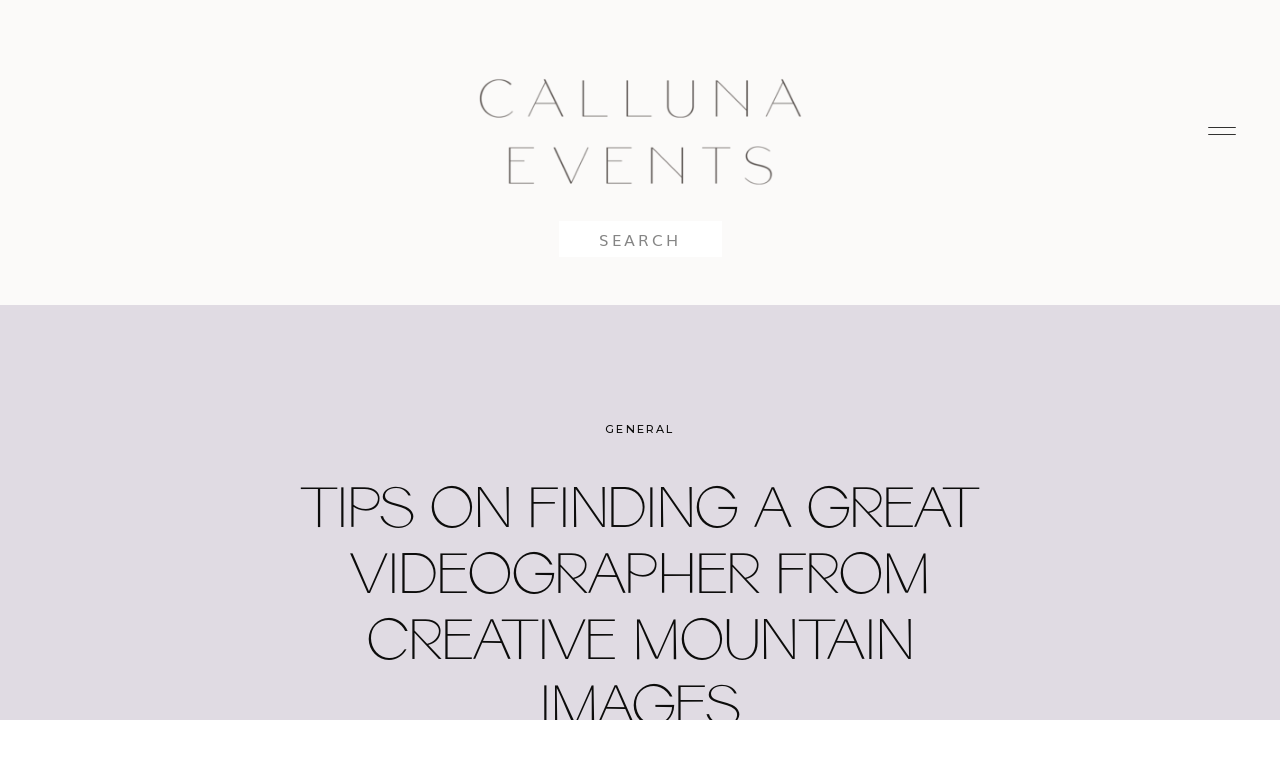

--- FILE ---
content_type: text/html; charset=UTF-8
request_url: https://callunaevents.com/tips-on-finding-a-great-videographer-from-creative-mountain-images/
body_size: 20802
content:
<!DOCTYPE html>
<html lang="en-US" class="d">
<head>
<link rel="stylesheet" type="text/css" href="//lib.showit.co/engine/2.6.1/showit.css" />
<meta name='robots' content='index, follow, max-image-preview:large, max-snippet:-1, max-video-preview:-1' />

	<!-- This site is optimized with the Yoast SEO plugin v21.8.1 - https://yoast.com/wordpress/plugins/seo/ -->
	<title>Tips on finding a great videographer from Creative Mountain Images - Calluna Events</title>
	<link rel="canonical" href="https://callunaevents.com/tips-on-finding-a-great-videographer-from-creative-mountain-images/" />
	<meta property="og:locale" content="en_US" />
	<meta property="og:type" content="article" />
	<meta property="og:title" content="Tips on finding a great videographer from Creative Mountain Images - Calluna Events" />
	<meta property="og:description" content="&nbsp; One of our favorite wedding videographers, Creative Mountain Images, was recently featured in an article in Brides&#8217; Colorado about hiring and working with a videographer for your wedding. We thought we&#8217;d share the story with you. &nbsp; What sort of questions should couples as when interviewing a potential videographer? Find out if the person [&hellip;]" />
	<meta property="og:url" content="https://callunaevents.com/tips-on-finding-a-great-videographer-from-creative-mountain-images/" />
	<meta property="og:site_name" content="Calluna Events" />
	<meta property="article:published_time" content="2009-05-18T13:14:00+00:00" />
	<meta property="article:modified_time" content="2022-03-28T18:06:09+00:00" />
	<meta name="author" content="Calluna Events" />
	<meta name="twitter:label1" content="Written by" />
	<meta name="twitter:data1" content="Calluna Events" />
	<meta name="twitter:label2" content="Est. reading time" />
	<meta name="twitter:data2" content="2 minutes" />
	<script type="application/ld+json" class="yoast-schema-graph">{"@context":"https://schema.org","@graph":[{"@type":"WebPage","@id":"https://callunaevents.com/tips-on-finding-a-great-videographer-from-creative-mountain-images/","url":"https://callunaevents.com/tips-on-finding-a-great-videographer-from-creative-mountain-images/","name":"Tips on finding a great videographer from Creative Mountain Images - Calluna Events","isPartOf":{"@id":"https://callunaevents.com/#website"},"datePublished":"2009-05-18T13:14:00+00:00","dateModified":"2022-03-28T18:06:09+00:00","author":{"@id":"https://callunaevents.com/#/schema/person/90a84eb6fdd428e0822d4101ebdba902"},"breadcrumb":{"@id":"https://callunaevents.com/tips-on-finding-a-great-videographer-from-creative-mountain-images/#breadcrumb"},"inLanguage":"en-US","potentialAction":[{"@type":"ReadAction","target":["https://callunaevents.com/tips-on-finding-a-great-videographer-from-creative-mountain-images/"]}]},{"@type":"BreadcrumbList","@id":"https://callunaevents.com/tips-on-finding-a-great-videographer-from-creative-mountain-images/#breadcrumb","itemListElement":[{"@type":"ListItem","position":1,"name":"Blog","item":"https://callunaevents.com/blog/"},{"@type":"ListItem","position":2,"name":"Tips on finding a great videographer from Creative Mountain Images"}]},{"@type":"WebSite","@id":"https://callunaevents.com/#website","url":"https://callunaevents.com/","name":"Calluna Events","description":"Boulder, Colorado - Wedding and Event Planning","potentialAction":[{"@type":"SearchAction","target":{"@type":"EntryPoint","urlTemplate":"https://callunaevents.com/?s={search_term_string}"},"query-input":"required name=search_term_string"}],"inLanguage":"en-US"},{"@type":"Person","@id":"https://callunaevents.com/#/schema/person/90a84eb6fdd428e0822d4101ebdba902","name":"Calluna Events","image":{"@type":"ImageObject","inLanguage":"en-US","@id":"https://callunaevents.com/#/schema/person/image/","url":"https://secure.gravatar.com/avatar/8137fe1099ca86dedf2cea7aa46614fcdec62b01501e9fac5fff767d380d036c?s=96&d=mm&r=g","contentUrl":"https://secure.gravatar.com/avatar/8137fe1099ca86dedf2cea7aa46614fcdec62b01501e9fac5fff767d380d036c?s=96&d=mm&r=g","caption":"Calluna Events"},"url":"https://callunaevents.com/author/calluna-events/"}]}</script>
	<!-- / Yoast SEO plugin. -->


<script type='application/javascript'>console.log('PixelYourSite Free version 9.4.7.1');</script>
<link rel="alternate" type="application/rss+xml" title="Calluna Events &raquo; Feed" href="https://callunaevents.com/feed/" />
<link rel="alternate" type="application/rss+xml" title="Calluna Events &raquo; Comments Feed" href="https://callunaevents.com/comments/feed/" />
<link rel="alternate" type="application/rss+xml" title="Calluna Events &raquo; Tips on finding a great videographer from Creative Mountain Images Comments Feed" href="https://callunaevents.com/tips-on-finding-a-great-videographer-from-creative-mountain-images/feed/" />
		<!-- This site uses the Google Analytics by MonsterInsights plugin v9.11.1 - Using Analytics tracking - https://www.monsterinsights.com/ -->
		<!-- Note: MonsterInsights is not currently configured on this site. The site owner needs to authenticate with Google Analytics in the MonsterInsights settings panel. -->
					<!-- No tracking code set -->
				<!-- / Google Analytics by MonsterInsights -->
		<script type="text/javascript">
/* <![CDATA[ */
window._wpemojiSettings = {"baseUrl":"https:\/\/s.w.org\/images\/core\/emoji\/16.0.1\/72x72\/","ext":".png","svgUrl":"https:\/\/s.w.org\/images\/core\/emoji\/16.0.1\/svg\/","svgExt":".svg","source":{"concatemoji":"https:\/\/callunaevents.com\/wp-includes\/js\/wp-emoji-release.min.js?ver=6.8.3"}};
/*! This file is auto-generated */
!function(s,n){var o,i,e;function c(e){try{var t={supportTests:e,timestamp:(new Date).valueOf()};sessionStorage.setItem(o,JSON.stringify(t))}catch(e){}}function p(e,t,n){e.clearRect(0,0,e.canvas.width,e.canvas.height),e.fillText(t,0,0);var t=new Uint32Array(e.getImageData(0,0,e.canvas.width,e.canvas.height).data),a=(e.clearRect(0,0,e.canvas.width,e.canvas.height),e.fillText(n,0,0),new Uint32Array(e.getImageData(0,0,e.canvas.width,e.canvas.height).data));return t.every(function(e,t){return e===a[t]})}function u(e,t){e.clearRect(0,0,e.canvas.width,e.canvas.height),e.fillText(t,0,0);for(var n=e.getImageData(16,16,1,1),a=0;a<n.data.length;a++)if(0!==n.data[a])return!1;return!0}function f(e,t,n,a){switch(t){case"flag":return n(e,"\ud83c\udff3\ufe0f\u200d\u26a7\ufe0f","\ud83c\udff3\ufe0f\u200b\u26a7\ufe0f")?!1:!n(e,"\ud83c\udde8\ud83c\uddf6","\ud83c\udde8\u200b\ud83c\uddf6")&&!n(e,"\ud83c\udff4\udb40\udc67\udb40\udc62\udb40\udc65\udb40\udc6e\udb40\udc67\udb40\udc7f","\ud83c\udff4\u200b\udb40\udc67\u200b\udb40\udc62\u200b\udb40\udc65\u200b\udb40\udc6e\u200b\udb40\udc67\u200b\udb40\udc7f");case"emoji":return!a(e,"\ud83e\udedf")}return!1}function g(e,t,n,a){var r="undefined"!=typeof WorkerGlobalScope&&self instanceof WorkerGlobalScope?new OffscreenCanvas(300,150):s.createElement("canvas"),o=r.getContext("2d",{willReadFrequently:!0}),i=(o.textBaseline="top",o.font="600 32px Arial",{});return e.forEach(function(e){i[e]=t(o,e,n,a)}),i}function t(e){var t=s.createElement("script");t.src=e,t.defer=!0,s.head.appendChild(t)}"undefined"!=typeof Promise&&(o="wpEmojiSettingsSupports",i=["flag","emoji"],n.supports={everything:!0,everythingExceptFlag:!0},e=new Promise(function(e){s.addEventListener("DOMContentLoaded",e,{once:!0})}),new Promise(function(t){var n=function(){try{var e=JSON.parse(sessionStorage.getItem(o));if("object"==typeof e&&"number"==typeof e.timestamp&&(new Date).valueOf()<e.timestamp+604800&&"object"==typeof e.supportTests)return e.supportTests}catch(e){}return null}();if(!n){if("undefined"!=typeof Worker&&"undefined"!=typeof OffscreenCanvas&&"undefined"!=typeof URL&&URL.createObjectURL&&"undefined"!=typeof Blob)try{var e="postMessage("+g.toString()+"("+[JSON.stringify(i),f.toString(),p.toString(),u.toString()].join(",")+"));",a=new Blob([e],{type:"text/javascript"}),r=new Worker(URL.createObjectURL(a),{name:"wpTestEmojiSupports"});return void(r.onmessage=function(e){c(n=e.data),r.terminate(),t(n)})}catch(e){}c(n=g(i,f,p,u))}t(n)}).then(function(e){for(var t in e)n.supports[t]=e[t],n.supports.everything=n.supports.everything&&n.supports[t],"flag"!==t&&(n.supports.everythingExceptFlag=n.supports.everythingExceptFlag&&n.supports[t]);n.supports.everythingExceptFlag=n.supports.everythingExceptFlag&&!n.supports.flag,n.DOMReady=!1,n.readyCallback=function(){n.DOMReady=!0}}).then(function(){return e}).then(function(){var e;n.supports.everything||(n.readyCallback(),(e=n.source||{}).concatemoji?t(e.concatemoji):e.wpemoji&&e.twemoji&&(t(e.twemoji),t(e.wpemoji)))}))}((window,document),window._wpemojiSettings);
/* ]]> */
</script>
<style id='wp-emoji-styles-inline-css' type='text/css'>

	img.wp-smiley, img.emoji {
		display: inline !important;
		border: none !important;
		box-shadow: none !important;
		height: 1em !important;
		width: 1em !important;
		margin: 0 0.07em !important;
		vertical-align: -0.1em !important;
		background: none !important;
		padding: 0 !important;
	}
</style>
<link rel='stylesheet' id='wp-block-library-css' href='https://callunaevents.com/wp-includes/css/dist/block-library/style.min.css?ver=6.8.3' type='text/css' media='all' />
<style id='classic-theme-styles-inline-css' type='text/css'>
/*! This file is auto-generated */
.wp-block-button__link{color:#fff;background-color:#32373c;border-radius:9999px;box-shadow:none;text-decoration:none;padding:calc(.667em + 2px) calc(1.333em + 2px);font-size:1.125em}.wp-block-file__button{background:#32373c;color:#fff;text-decoration:none}
</style>
<style id='global-styles-inline-css' type='text/css'>
:root{--wp--preset--aspect-ratio--square: 1;--wp--preset--aspect-ratio--4-3: 4/3;--wp--preset--aspect-ratio--3-4: 3/4;--wp--preset--aspect-ratio--3-2: 3/2;--wp--preset--aspect-ratio--2-3: 2/3;--wp--preset--aspect-ratio--16-9: 16/9;--wp--preset--aspect-ratio--9-16: 9/16;--wp--preset--color--black: #000000;--wp--preset--color--cyan-bluish-gray: #abb8c3;--wp--preset--color--white: #ffffff;--wp--preset--color--pale-pink: #f78da7;--wp--preset--color--vivid-red: #cf2e2e;--wp--preset--color--luminous-vivid-orange: #ff6900;--wp--preset--color--luminous-vivid-amber: #fcb900;--wp--preset--color--light-green-cyan: #7bdcb5;--wp--preset--color--vivid-green-cyan: #00d084;--wp--preset--color--pale-cyan-blue: #8ed1fc;--wp--preset--color--vivid-cyan-blue: #0693e3;--wp--preset--color--vivid-purple: #9b51e0;--wp--preset--gradient--vivid-cyan-blue-to-vivid-purple: linear-gradient(135deg,rgba(6,147,227,1) 0%,rgb(155,81,224) 100%);--wp--preset--gradient--light-green-cyan-to-vivid-green-cyan: linear-gradient(135deg,rgb(122,220,180) 0%,rgb(0,208,130) 100%);--wp--preset--gradient--luminous-vivid-amber-to-luminous-vivid-orange: linear-gradient(135deg,rgba(252,185,0,1) 0%,rgba(255,105,0,1) 100%);--wp--preset--gradient--luminous-vivid-orange-to-vivid-red: linear-gradient(135deg,rgba(255,105,0,1) 0%,rgb(207,46,46) 100%);--wp--preset--gradient--very-light-gray-to-cyan-bluish-gray: linear-gradient(135deg,rgb(238,238,238) 0%,rgb(169,184,195) 100%);--wp--preset--gradient--cool-to-warm-spectrum: linear-gradient(135deg,rgb(74,234,220) 0%,rgb(151,120,209) 20%,rgb(207,42,186) 40%,rgb(238,44,130) 60%,rgb(251,105,98) 80%,rgb(254,248,76) 100%);--wp--preset--gradient--blush-light-purple: linear-gradient(135deg,rgb(255,206,236) 0%,rgb(152,150,240) 100%);--wp--preset--gradient--blush-bordeaux: linear-gradient(135deg,rgb(254,205,165) 0%,rgb(254,45,45) 50%,rgb(107,0,62) 100%);--wp--preset--gradient--luminous-dusk: linear-gradient(135deg,rgb(255,203,112) 0%,rgb(199,81,192) 50%,rgb(65,88,208) 100%);--wp--preset--gradient--pale-ocean: linear-gradient(135deg,rgb(255,245,203) 0%,rgb(182,227,212) 50%,rgb(51,167,181) 100%);--wp--preset--gradient--electric-grass: linear-gradient(135deg,rgb(202,248,128) 0%,rgb(113,206,126) 100%);--wp--preset--gradient--midnight: linear-gradient(135deg,rgb(2,3,129) 0%,rgb(40,116,252) 100%);--wp--preset--font-size--small: 13px;--wp--preset--font-size--medium: 20px;--wp--preset--font-size--large: 36px;--wp--preset--font-size--x-large: 42px;--wp--preset--spacing--20: 0.44rem;--wp--preset--spacing--30: 0.67rem;--wp--preset--spacing--40: 1rem;--wp--preset--spacing--50: 1.5rem;--wp--preset--spacing--60: 2.25rem;--wp--preset--spacing--70: 3.38rem;--wp--preset--spacing--80: 5.06rem;--wp--preset--shadow--natural: 6px 6px 9px rgba(0, 0, 0, 0.2);--wp--preset--shadow--deep: 12px 12px 50px rgba(0, 0, 0, 0.4);--wp--preset--shadow--sharp: 6px 6px 0px rgba(0, 0, 0, 0.2);--wp--preset--shadow--outlined: 6px 6px 0px -3px rgba(255, 255, 255, 1), 6px 6px rgba(0, 0, 0, 1);--wp--preset--shadow--crisp: 6px 6px 0px rgba(0, 0, 0, 1);}:where(.is-layout-flex){gap: 0.5em;}:where(.is-layout-grid){gap: 0.5em;}body .is-layout-flex{display: flex;}.is-layout-flex{flex-wrap: wrap;align-items: center;}.is-layout-flex > :is(*, div){margin: 0;}body .is-layout-grid{display: grid;}.is-layout-grid > :is(*, div){margin: 0;}:where(.wp-block-columns.is-layout-flex){gap: 2em;}:where(.wp-block-columns.is-layout-grid){gap: 2em;}:where(.wp-block-post-template.is-layout-flex){gap: 1.25em;}:where(.wp-block-post-template.is-layout-grid){gap: 1.25em;}.has-black-color{color: var(--wp--preset--color--black) !important;}.has-cyan-bluish-gray-color{color: var(--wp--preset--color--cyan-bluish-gray) !important;}.has-white-color{color: var(--wp--preset--color--white) !important;}.has-pale-pink-color{color: var(--wp--preset--color--pale-pink) !important;}.has-vivid-red-color{color: var(--wp--preset--color--vivid-red) !important;}.has-luminous-vivid-orange-color{color: var(--wp--preset--color--luminous-vivid-orange) !important;}.has-luminous-vivid-amber-color{color: var(--wp--preset--color--luminous-vivid-amber) !important;}.has-light-green-cyan-color{color: var(--wp--preset--color--light-green-cyan) !important;}.has-vivid-green-cyan-color{color: var(--wp--preset--color--vivid-green-cyan) !important;}.has-pale-cyan-blue-color{color: var(--wp--preset--color--pale-cyan-blue) !important;}.has-vivid-cyan-blue-color{color: var(--wp--preset--color--vivid-cyan-blue) !important;}.has-vivid-purple-color{color: var(--wp--preset--color--vivid-purple) !important;}.has-black-background-color{background-color: var(--wp--preset--color--black) !important;}.has-cyan-bluish-gray-background-color{background-color: var(--wp--preset--color--cyan-bluish-gray) !important;}.has-white-background-color{background-color: var(--wp--preset--color--white) !important;}.has-pale-pink-background-color{background-color: var(--wp--preset--color--pale-pink) !important;}.has-vivid-red-background-color{background-color: var(--wp--preset--color--vivid-red) !important;}.has-luminous-vivid-orange-background-color{background-color: var(--wp--preset--color--luminous-vivid-orange) !important;}.has-luminous-vivid-amber-background-color{background-color: var(--wp--preset--color--luminous-vivid-amber) !important;}.has-light-green-cyan-background-color{background-color: var(--wp--preset--color--light-green-cyan) !important;}.has-vivid-green-cyan-background-color{background-color: var(--wp--preset--color--vivid-green-cyan) !important;}.has-pale-cyan-blue-background-color{background-color: var(--wp--preset--color--pale-cyan-blue) !important;}.has-vivid-cyan-blue-background-color{background-color: var(--wp--preset--color--vivid-cyan-blue) !important;}.has-vivid-purple-background-color{background-color: var(--wp--preset--color--vivid-purple) !important;}.has-black-border-color{border-color: var(--wp--preset--color--black) !important;}.has-cyan-bluish-gray-border-color{border-color: var(--wp--preset--color--cyan-bluish-gray) !important;}.has-white-border-color{border-color: var(--wp--preset--color--white) !important;}.has-pale-pink-border-color{border-color: var(--wp--preset--color--pale-pink) !important;}.has-vivid-red-border-color{border-color: var(--wp--preset--color--vivid-red) !important;}.has-luminous-vivid-orange-border-color{border-color: var(--wp--preset--color--luminous-vivid-orange) !important;}.has-luminous-vivid-amber-border-color{border-color: var(--wp--preset--color--luminous-vivid-amber) !important;}.has-light-green-cyan-border-color{border-color: var(--wp--preset--color--light-green-cyan) !important;}.has-vivid-green-cyan-border-color{border-color: var(--wp--preset--color--vivid-green-cyan) !important;}.has-pale-cyan-blue-border-color{border-color: var(--wp--preset--color--pale-cyan-blue) !important;}.has-vivid-cyan-blue-border-color{border-color: var(--wp--preset--color--vivid-cyan-blue) !important;}.has-vivid-purple-border-color{border-color: var(--wp--preset--color--vivid-purple) !important;}.has-vivid-cyan-blue-to-vivid-purple-gradient-background{background: var(--wp--preset--gradient--vivid-cyan-blue-to-vivid-purple) !important;}.has-light-green-cyan-to-vivid-green-cyan-gradient-background{background: var(--wp--preset--gradient--light-green-cyan-to-vivid-green-cyan) !important;}.has-luminous-vivid-amber-to-luminous-vivid-orange-gradient-background{background: var(--wp--preset--gradient--luminous-vivid-amber-to-luminous-vivid-orange) !important;}.has-luminous-vivid-orange-to-vivid-red-gradient-background{background: var(--wp--preset--gradient--luminous-vivid-orange-to-vivid-red) !important;}.has-very-light-gray-to-cyan-bluish-gray-gradient-background{background: var(--wp--preset--gradient--very-light-gray-to-cyan-bluish-gray) !important;}.has-cool-to-warm-spectrum-gradient-background{background: var(--wp--preset--gradient--cool-to-warm-spectrum) !important;}.has-blush-light-purple-gradient-background{background: var(--wp--preset--gradient--blush-light-purple) !important;}.has-blush-bordeaux-gradient-background{background: var(--wp--preset--gradient--blush-bordeaux) !important;}.has-luminous-dusk-gradient-background{background: var(--wp--preset--gradient--luminous-dusk) !important;}.has-pale-ocean-gradient-background{background: var(--wp--preset--gradient--pale-ocean) !important;}.has-electric-grass-gradient-background{background: var(--wp--preset--gradient--electric-grass) !important;}.has-midnight-gradient-background{background: var(--wp--preset--gradient--midnight) !important;}.has-small-font-size{font-size: var(--wp--preset--font-size--small) !important;}.has-medium-font-size{font-size: var(--wp--preset--font-size--medium) !important;}.has-large-font-size{font-size: var(--wp--preset--font-size--large) !important;}.has-x-large-font-size{font-size: var(--wp--preset--font-size--x-large) !important;}
:where(.wp-block-post-template.is-layout-flex){gap: 1.25em;}:where(.wp-block-post-template.is-layout-grid){gap: 1.25em;}
:where(.wp-block-columns.is-layout-flex){gap: 2em;}:where(.wp-block-columns.is-layout-grid){gap: 2em;}
:root :where(.wp-block-pullquote){font-size: 1.5em;line-height: 1.6;}
</style>
<link rel='stylesheet' id='jpibfi-style-css' href='https://callunaevents.com/wp-content/plugins/jquery-pin-it-button-for-images/css/client.css?ver=3.0.6' type='text/css' media='all' />
<link rel='stylesheet' id='pub-style-css' href='https://callunaevents.com/wp-content/themes/showit/pubs/y_ewuggsspoua69kic-84w/20251110220356S7by6n2/assets/pub.css?ver=1762812245' type='text/css' media='all' />
<script type="text/javascript" src="https://callunaevents.com/wp-includes/js/jquery/jquery.min.js?ver=3.7.1" id="jquery-core-js"></script>
<script type="text/javascript" id="jquery-core-js-after">
/* <![CDATA[ */
$ = jQuery;
/* ]]> */
</script>
<script type="text/javascript" src="https://callunaevents.com/wp-includes/js/jquery/jquery-migrate.min.js?ver=3.4.1" id="jquery-migrate-js"></script>
<script type="text/javascript" src="https://callunaevents.com/wp-content/plugins/pixelyoursite/dist/scripts/jquery.bind-first-0.2.3.min.js?ver=6.8.3" id="jquery-bind-first-js"></script>
<script type="text/javascript" src="https://callunaevents.com/wp-content/plugins/pixelyoursite/dist/scripts/js.cookie-2.1.3.min.js?ver=2.1.3" id="js-cookie-pys-js"></script>
<script type="text/javascript" id="pys-js-extra">
/* <![CDATA[ */
var pysOptions = {"staticEvents":[],"dynamicEvents":[],"triggerEvents":[],"triggerEventTypes":[],"debug":"","siteUrl":"https:\/\/callunaevents.com","ajaxUrl":"https:\/\/callunaevents.com\/wp-admin\/admin-ajax.php","ajax_event":"1dfa093559","enable_remove_download_url_param":"1","cookie_duration":"7","last_visit_duration":"60","enable_success_send_form":"","ajaxForServerEvent":"1","send_external_id":"1","external_id_expire":"180","gdpr":{"ajax_enabled":false,"all_disabled_by_api":false,"facebook_disabled_by_api":false,"analytics_disabled_by_api":false,"google_ads_disabled_by_api":false,"pinterest_disabled_by_api":false,"bing_disabled_by_api":false,"externalID_disabled_by_api":false,"facebook_prior_consent_enabled":true,"analytics_prior_consent_enabled":true,"google_ads_prior_consent_enabled":null,"pinterest_prior_consent_enabled":true,"bing_prior_consent_enabled":true,"cookiebot_integration_enabled":false,"cookiebot_facebook_consent_category":"marketing","cookiebot_analytics_consent_category":"statistics","cookiebot_tiktok_consent_category":"marketing","cookiebot_google_ads_consent_category":null,"cookiebot_pinterest_consent_category":"marketing","cookiebot_bing_consent_category":"marketing","consent_magic_integration_enabled":false,"real_cookie_banner_integration_enabled":false,"cookie_notice_integration_enabled":false,"cookie_law_info_integration_enabled":false},"cookie":{"disabled_all_cookie":false,"disabled_advanced_form_data_cookie":false,"disabled_landing_page_cookie":false,"disabled_first_visit_cookie":false,"disabled_trafficsource_cookie":false,"disabled_utmTerms_cookie":false,"disabled_utmId_cookie":false},"woo":{"enabled":false},"edd":{"enabled":false}};
/* ]]> */
</script>
<script type="text/javascript" src="https://callunaevents.com/wp-content/plugins/pixelyoursite/dist/scripts/public.js?ver=9.4.7.1" id="pys-js"></script>
<script type="text/javascript" src="https://callunaevents.com/wp-content/themes/showit/pubs/y_ewuggsspoua69kic-84w/20251110220356S7by6n2/assets/pub.js?ver=1762812245" id="pub-script-js"></script>
<link rel="https://api.w.org/" href="https://callunaevents.com/wp-json/" /><link rel="alternate" title="JSON" type="application/json" href="https://callunaevents.com/wp-json/wp/v2/posts/2049" /><link rel="EditURI" type="application/rsd+xml" title="RSD" href="https://callunaevents.com/xmlrpc.php?rsd" />
<link rel='shortlink' href='https://callunaevents.com/?p=2049' />
<link rel="alternate" title="oEmbed (JSON)" type="application/json+oembed" href="https://callunaevents.com/wp-json/oembed/1.0/embed?url=https%3A%2F%2Fcallunaevents.com%2Ftips-on-finding-a-great-videographer-from-creative-mountain-images%2F" />
<link rel="alternate" title="oEmbed (XML)" type="text/xml+oembed" href="https://callunaevents.com/wp-json/oembed/1.0/embed?url=https%3A%2F%2Fcallunaevents.com%2Ftips-on-finding-a-great-videographer-from-creative-mountain-images%2F&#038;format=xml" />
<style type="text/css">
	a.pinit-button.custom span {
		}

	.pinit-hover {
		opacity: 0.8 !important;
		filter: alpha(opacity=80) !important;
	}
	a.pinit-button {
	border-bottom: 0 !important;
	box-shadow: none !important;
	margin-bottom: 0 !important;
}
a.pinit-button::after {
    display: none;
}</style>
		<script type='application/javascript'>console.warn('PixelYourSite: no pixel configured.');</script>

<meta charset="UTF-8" />
<meta name="viewport" content="width=device-width, initial-scale=1" />
<link rel="icon" type="image/png" href="//static.showit.co/200/sDYixZvXQxmpQ0T_5XWNlA/214118/calluna-brand-mark-07.png" />
<link rel="preconnect" href="https://static.showit.co" />

<link rel="preconnect" href="https://fonts.googleapis.com">
<link rel="preconnect" href="https://fonts.gstatic.com" crossorigin>
<link href="https://fonts.googleapis.com/css?family=Montserrat:regular|Montserrat:500|Cormorant:regular|Oswald:regular" rel="stylesheet" type="text/css"/>
<style>
@font-face{font-family:Memoirs;src:url('//static.showit.co/file/Qx0mmvcTTU2P1PO989ICZw/214118/memoirs-regular.woff');}
@font-face{font-family:Muli Normal;src:url('//static.showit.co/file/KVHjzk2vT7igPzTHygEOwA/shared/muli.woff');}
</style>
<script id="init_data" type="application/json">
{"mobile":{"w":320,"bgMediaType":"none","bgFillType":"color","bgColor":"#ffffff"},"desktop":{"w":1200,"defaultTrIn":{"type":"fade"},"defaultTrOut":{"type":"fade"},"bgColor":"#ffffff","bgMediaType":"none","bgFillType":"color"},"sid":"y_ewuggsspoua69kic-84w","break":768,"assetURL":"//static.showit.co","contactFormId":"214118/352207","cfAction":"aHR0cHM6Ly9jbGllbnRzZXJ2aWNlLnNob3dpdC5jby9jb250YWN0Zm9ybQ==","sgAction":"aHR0cHM6Ly9jbGllbnRzZXJ2aWNlLnNob3dpdC5jby9zb2NpYWxncmlk","blockData":[{"slug":"menu-open","visible":"a","states":[],"d":{"h":736,"w":1200,"locking":{"side":"t"},"nature":"wH","bgFillType":"color","bgColor":"#000000:0","bgMediaType":"none"},"m":{"h":531,"w":320,"locking":{"side":"t"},"nature":"wH","bgFillType":"color","bgColor":"colors-1","bgMediaType":"none"}},{"slug":"blog-menu","visible":"a","states":[],"d":{"h":305,"w":1200,"locking":{"side":"st"},"bgFillType":"color","bgColor":"colors-6","bgMediaType":"none"},"m":{"h":47,"w":320,"locking":{"side":"st"},"bgFillType":"color","bgColor":"colors-6","bgMediaType":"none"}},{"slug":"post-title","visible":"a","states":[],"d":{"h":399,"w":1200,"nature":"dH","bgFillType":"color","bgColor":"colors-5","bgMediaType":"none"},"m":{"h":229,"w":320,"nature":"dH","bgFillType":"color","bgColor":"colors-5","bgMediaType":"none"}},{"slug":"blog-sidebar","visible":"d","states":[],"d":{"h":36,"w":1200,"bgFillType":"color","bgColor":"colors-6","bgMediaType":"none"},"m":{"h":1682,"w":320,"bgFillType":"color","bgColor":"#FFFFFF","bgMediaType":"none"}},{"slug":"blog-post-content","visible":"a","states":[],"d":{"h":1143,"w":1200,"nature":"dH","bgFillType":"color","bgColor":"#fbfaf9","bgMediaType":"none"},"m":{"h":421,"w":320,"nature":"dH","bgFillType":"color","bgColor":"#fbfaf9","bgMediaType":"none"}},{"slug":"comments-title","visible":"a","states":[],"d":{"h":56,"w":1200,"bgFillType":"color","bgColor":"#fbfaf9","bgMediaType":"none"},"m":{"h":52,"w":320,"nature":"dH","bgFillType":"color","bgColor":"#fbfaf9","bgMediaType":"none"}},{"slug":"blog-existing-comments","visible":"a","states":[],"d":{"h":78,"w":1200,"nature":"dH","bgFillType":"color","bgColor":"#fbfaf9","bgMediaType":"none"},"m":{"h":62,"w":320,"nature":"dH","bgFillType":"color","bgColor":"#fbfaf9","bgMediaType":"none"}},{"slug":"blog-comments-form","visible":"a","states":[],"d":{"h":151,"w":1200,"nature":"dH","bgFillType":"color","bgColor":"#fbfaf9","bgMediaType":"none"},"m":{"h":97,"w":320,"nature":"dH","bgFillType":"color","bgColor":"#fbfaf9","bgMediaType":"none"}},{"slug":"post-pagination","visible":"a","states":[],"d":{"h":105,"w":1200,"bgFillType":"color","bgColor":"colors-6","bgMediaType":"none"},"m":{"h":171,"w":320,"bgFillType":"color","bgColor":"colors-6","bgMediaType":"none"}},{"slug":"cta","visible":"a","states":[],"d":{"h":791,"w":1200,"bgFillType":"color","bgColor":"colors-5","bgMediaType":"none"},"m":{"h":553,"w":320,"bgFillType":"color","bgColor":"colors-5","bgMediaType":"none"}},{"slug":"footer","visible":"a","states":[],"d":{"h":738,"w":1200,"bgFillType":"color","bgColor":"colors-6","bgMediaType":"image","bgImage":{"key":"xbXY0oWaT4OYGqvViLCn3Q/214118/calluna-patterns-05.png","aspect_ratio":1,"title":"Calluna-Patterns-05","type":"asset"},"bgOpacity":28,"bgPos":"cm","bgScale":"cover","bgScroll":"p"},"m":{"h":654,"w":320,"bgFillType":"color","bgColor":"colors-6","bgMediaType":"image","bgImage":{"key":"xbXY0oWaT4OYGqvViLCn3Q/214118/calluna-patterns-05.png","aspect_ratio":1,"title":"Calluna-Patterns-05","type":"asset"},"bgOpacity":28,"bgPos":"cm","bgScale":"cover","bgScroll":"p"}}],"elementData":[{"type":"simple","visible":"d","id":"menu-open_0","blockId":"menu-open","m":{"x":0,"y":0,"w":320,"h":567,"a":0,"lockV":"s"},"d":{"x":723,"y":0,"w":480,"h":736,"a":0,"lockH":"r","lockV":"s"}},{"type":"icon","visible":"a","id":"menu-open_1","blockId":"menu-open","m":{"x":272,"y":14,"w":36,"h":33,"a":0,"lockV":"t"},"d":{"x":1134,"y":26,"w":36,"h":44,"a":0,"lockH":"r","lockV":"t"},"pc":[{"type":"hide","block":"menu-open"}]},{"type":"simple","visible":"a","id":"menu-open_2","blockId":"menu-open","m":{"x":35,"y":231,"w":250,"h":1,"a":0},"d":{"x":802,"y":275,"w":325,"h":1,"a":0,"lockH":"r"}},{"type":"simple","visible":"a","id":"menu-open_3","blockId":"menu-open","m":{"x":35,"y":289,"w":250,"h":1,"a":0},"d":{"x":802,"y":341,"w":325,"h":1,"a":0,"lockH":"r"}},{"type":"simple","visible":"a","id":"menu-open_4","blockId":"menu-open","m":{"x":35,"y":346,"w":250,"h":1,"a":0},"d":{"x":802,"y":407,"w":325,"h":1,"a":0,"lockH":"r"}},{"type":"simple","visible":"a","id":"menu-open_5","blockId":"menu-open","m":{"x":35,"y":409,"w":250,"h":1,"a":0},"d":{"x":802,"y":469,"w":325,"h":1,"a":0,"lockH":"r"}},{"type":"simple","visible":"a","id":"menu-open_6","blockId":"menu-open","m":{"x":35,"y":174,"w":250,"h":1,"a":0},"d":{"x":802,"y":209,"w":325,"h":1,"a":0,"lockH":"r"}},{"type":"text","visible":"a","id":"menu-open_7","blockId":"menu-open","m":{"x":35,"y":134,"w":245,"h":30,"a":0},"d":{"x":802,"y":157,"w":98,"h":35,"a":0,"lockH":"r"},"pc":[{"type":"hide","block":"menu-open"}]},{"type":"text","visible":"a","id":"menu-open_8","blockId":"menu-open","m":{"x":35,"y":191,"w":245,"h":30,"a":0},"d":{"x":802,"y":228,"w":99,"h":35,"a":0,"lockH":"r"},"pc":[{"type":"hide","block":"menu-open"}]},{"type":"text","visible":"a","id":"menu-open_9","blockId":"menu-open","m":{"x":35,"y":248,"w":245,"h":30,"a":0},"d":{"x":802,"y":292,"w":140,"h":35,"a":0,"lockH":"r"},"pc":[{"type":"hide","block":"menu-open"}]},{"type":"text","visible":"a","id":"menu-open_10","blockId":"menu-open","m":{"x":35,"y":306,"w":245,"h":30,"a":0},"d":{"x":802,"y":358,"w":125,"h":35,"a":0,"lockH":"r"},"pc":[{"type":"hide","block":"menu-open"}]},{"type":"text","visible":"a","id":"menu-open_11","blockId":"menu-open","m":{"x":35,"y":368,"w":237,"h":30,"a":0},"d":{"x":802,"y":419,"w":125,"h":35,"a":0,"lockH":"r"},"pc":[{"type":"hide","block":"menu-open"}]},{"type":"text","visible":"a","id":"menu-open_12","blockId":"menu-open","m":{"x":35,"y":423,"w":237,"h":30,"a":0},"d":{"x":802,"y":485,"w":70,"h":35,"a":0,"lockH":"r"}},{"type":"icon","visible":"a","id":"menu-open_13","blockId":"menu-open","m":{"x":219,"y":468,"w":17,"h":17,"a":0},"d":{"x":831,"y":541,"w":23,"h":23,"a":0,"lockH":"r","lockV":"b"}},{"type":"icon","visible":"a","id":"menu-open_14","blockId":"menu-open","m":{"x":245,"y":467,"w":17,"h":17,"a":0},"d":{"x":865,"y":541,"w":23,"h":23,"a":0,"lockH":"r","lockV":"b"}},{"type":"icon","visible":"a","id":"menu-open_15","blockId":"menu-open","m":{"x":271,"y":466,"w":17,"h":17,"a":0},"d":{"x":796,"y":541,"w":23,"h":23,"a":0,"lockH":"r","lockV":"b"}},{"type":"graphic","visible":"a","id":"menu-open_16","blockId":"menu-open","m":{"x":18,"y":18,"w":105,"h":98,"a":0},"d":{"x":796,"y":27,"w":97,"h":130,"a":0,"lockH":"r"},"c":{"key":"MN2NOE2hSAKcVy0OEIBL1Q/214118/calluna-brand-mark-03.png","aspect_ratio":1}},{"type":"icon","visible":"a","id":"blog-menu_0","blockId":"blog-menu","m":{"x":279,"y":12,"w":24,"h":24,"a":0},"d":{"x":1124,"y":109,"w":36,"h":44,"a":0,"lockH":"r"},"pc":[{"type":"show","block":"menu-open"}]},{"type":"simple","visible":"d","id":"blog-menu_1","blockId":"blog-menu","m":{"x":48,"y":6,"w":224,"h":28,"a":0},"d":{"x":519,"y":221,"w":163,"h":36,"a":0}},{"type":"text","visible":"d","id":"blog-menu_7","blockId":"blog-menu","m":{"x":19,"y":18,"w":146,"h":37,"a":0},"d":{"x":519,"y":221,"w":163,"h":36,"a":0}},{"type":"graphic","visible":"a","id":"blog-menu_8","blockId":"blog-menu","m":{"x":144,"y":7,"w":33,"h":33,"a":0},"d":{"x":420,"y":67,"w":361,"h":147,"a":0},"c":{"key":"ZhQuy96aQ5SS1n_vNUnoHQ/214118/calluna-main-logo-01.png","aspect_ratio":1}},{"type":"text","visible":"a","id":"post-title_0","blockId":"post-title","m":{"x":24,"y":87,"w":273,"h":39,"a":0},"d":{"x":227,"y":168,"w":746,"h":53,"a":0}},{"type":"text","visible":"a","id":"post-title_1","blockId":"post-title","m":{"x":26,"y":51,"w":270,"h":17,"a":0},"d":{"x":250,"y":115,"w":700,"h":21,"a":0}},{"type":"text","visible":"a","id":"post-title_2","blockId":"post-title","m":{"x":25,"y":138,"w":270,"h":17,"a":0,"lockV":"b"},"d":{"x":412,"y":248,"w":376,"h":21,"a":0,"lockV":"b"}},{"type":"graphic","visible":"a","id":"blog-sidebar_0","blockId":"blog-sidebar","m":{"x":25,"y":451.667,"w":250,"h":329,"a":0},"d":{"x":901,"y":57,"w":233,"h":284,"a":0,"gs":{"s":50}},"c":{"key":"Nx8r3XyDTs2Gjumr33MncQ/214118/calluna_events-carrie_king_photographer-293.jpg","aspect_ratio":0.75}},{"type":"icon","visible":"a","id":"blog-sidebar_1","blockId":"blog-sidebar","m":{"x":332,"y":568.323,"w":19.566,"h":16.509,"a":0},"d":{"x":1058,"y":759,"w":21,"h":17,"a":0}},{"type":"icon","visible":"a","id":"blog-sidebar_2","blockId":"blog-sidebar","m":{"x":297,"y":565.573,"w":22.639,"h":22.323,"a":0},"d":{"x":1023,"y":757,"w":25,"h":21,"a":0}},{"type":"icon","visible":"a","id":"blog-sidebar_3","blockId":"blog-sidebar","m":{"x":259,"y":564.883,"w":22.639,"h":22.323,"a":0},"d":{"x":985,"y":757,"w":25,"h":21,"a":0}},{"type":"icon","visible":"a","id":"blog-sidebar_4","blockId":"blog-sidebar","m":{"x":226,"y":562.883,"w":22.639,"h":22.323,"a":0},"d":{"x":952,"y":756,"w":25,"h":21,"a":0}},{"type":"text","visible":"a","id":"blog-sidebar_5","blockId":"blog-sidebar","m":{"x":20,"y":666,"w":245,"h":21,"a":0},"d":{"x":916,"y":683,"w":207,"h":58,"a":0}},{"type":"simple","visible":"a","id":"blog-sidebar_6","blockId":"blog-sidebar","m":{"x":143,"y":610.667,"w":224.007,"h":41.01,"a":0},"d":{"x":905,"y":605,"w":225,"h":42,"a":0}},{"type":"text","visible":"a","id":"blog-sidebar_7","blockId":"blog-sidebar","m":{"x":160,"y":619,"w":96,"h":19,"a":0},"d":{"x":920,"y":615,"w":195,"h":26,"a":0}},{"type":"text","visible":"a","id":"blog-sidebar_8","blockId":"blog-sidebar","m":{"x":142,"y":417.388,"w":224.006,"h":134.01,"a":0},"d":{"x":897,"y":418,"w":241,"h":160,"a":0}},{"type":"text","visible":"a","id":"blog-sidebar_9","blockId":"blog-sidebar","m":{"x":219,"y":16.221,"w":99,"h":125,"a":0},"d":{"x":911,"y":378,"w":213,"h":26,"a":0}},{"type":"text","visible":"a","id":"blog-post-content_0","blockId":"blog-post-content","m":{"x":25,"y":26,"w":270,"h":362,"a":0},"d":{"x":75,"y":17,"w":759,"h":1001,"a":0}},{"type":"text","visible":"a","id":"comments-title_0","blockId":"comments-title","m":{"x":27,"y":19,"w":196,"h":17,"a":0},"d":{"x":75,"y":14,"w":239,"h":21,"a":0}},{"type":"text","visible":"a","id":"blog-existing-comments_0","blockId":"blog-existing-comments","m":{"x":25,"y":7,"w":270,"h":32,"a":0},"d":{"x":75,"y":10,"w":700,"h":30,"a":0}},{"type":"text","visible":"a","id":"blog-comments-form_0","blockId":"blog-comments-form","m":{"x":25,"y":39,"w":270,"h":26,"a":0},"d":{"x":75,"y":33,"w":700,"h":72,"a":0}},{"type":"simple","visible":"a","id":"post-pagination_0","blockId":"post-pagination","m":{"x":0,"y":2,"w":320,"h":1.003,"a":0,"o":25},"d":{"x":75,"y":14,"w":1051,"h":1,"a":0,"o":100}},{"type":"text","visible":"a","id":"post-pagination_1","blockId":"post-pagination","m":{"x":51,"y":109,"w":220,"h":31,"a":0},"d":{"x":464,"y":46,"w":273,"h":34,"a":0}},{"type":"text","visible":"a","id":"post-pagination_2","blockId":"post-pagination","m":{"x":22,"y":73,"w":278,"h":26,"a":0,"lockV":"b"},"d":{"x":75,"y":47,"w":277,"h":26,"a":0,"lockV":"b"}},{"type":"text","visible":"a","id":"post-pagination_3","blockId":"post-pagination","m":{"x":18,"y":40,"w":285,"h":23,"a":0,"lockV":"b"},"d":{"x":827,"y":47,"w":299,"h":26,"a":0,"lockV":"b"}},{"type":"graphic","visible":"a","id":"cta_0","blockId":"cta","m":{"x":0,"y":0,"w":320,"h":553,"a":0},"d":{"x":923,"y":89,"w":411,"h":614,"a":0,"gs":{"s":0},"trIn":{"cl":"fadeIn","d":"0.5","dl":"0"},"lockV":"ts"},"c":{"key":"4dx71ImuqAD5lTPZDu3fiQ/214118/aspen-wedding-tent-t-lazy-7.jpg","aspect_ratio":0.75}},{"type":"graphic","visible":"d","id":"cta_1","blockId":"cta","m":{"x":-291,"y":121,"w":138,"h":212,"a":0,"gs":{"s":0}},"d":{"x":-93,"y":131,"w":388,"h":540,"a":0,"trIn":{"cl":"fadeIn","d":"0.5","dl":"0"},"lockV":"bs"},"c":{"key":"JO5veGswilQETSJT31yUtg/214118/colorado-wedding-planner-tabletop-colorful-flowers.jpg","aspect_ratio":0.66667}},{"type":"simple","visible":"m","id":"cta_2","blockId":"cta","m":{"x":14,"y":27,"w":268,"h":500,"a":0},"d":{"x":360,"y":237,"w":480,"h":316.40000000000003,"a":0}},{"type":"text","visible":"a","id":"cta_3","blockId":"cta","m":{"x":46,"y":77,"w":214,"h":243,"a":0,"trIn":{"cl":"fadeIn","d":"0.5","dl":"0"}},"d":{"x":366,"y":131,"w":468,"h":244,"a":0,"trIn":{"cl":"fadeIn","d":"0.5","dl":"0"}}},{"type":"text","visible":"a","id":"cta_4","blockId":"cta","m":{"x":53,"y":489,"w":209,"h":48,"a":0},"d":{"x":480,"y":572,"w":241,"h":24,"a":0,"lockV":"b"}},{"type":"graphic","visible":"d","id":"cta_5","blockId":"cta","m":{"x":-285,"y":274,"w":224,"h":336,"a":0},"d":{"x":806,"y":375,"w":221,"h":291,"a":0,"trIn":{"cl":"fadeIn","d":"0.5","dl":"0"}},"c":{"key":"Tl61Xe8oy73zI2wlGvW8oQ/214118/colorado-wedding-planner-tented-wedding-tabletop-calluna-events.jpg","aspect_ratio":0.75}},{"type":"text","visible":"a","id":"cta_6","blockId":"cta","m":{"x":52,"y":350,"w":204,"h":99,"a":0,"trIn":{"cl":"fadeIn","d":"0.5","dl":"0"}},"d":{"x":416,"y":396,"w":369,"h":149,"a":0,"trIn":{"cl":"fadeIn","d":"0.5","dl":"0"}}},{"type":"icon","visible":"m","id":"footer_0","blockId":"footer","m":{"x":273,"y":45,"w":31,"h":32,"a":-90},"d":{"x":1168,"y":698,"w":25,"h":34,"a":-90}},{"type":"text","visible":"a","id":"footer_1","blockId":"footer","m":{"x":40,"y":96,"w":231,"h":67,"a":0},"d":{"x":368,"y":198,"w":465,"h":53,"a":0}},{"type":"graphic","visible":"a","id":"footer_2","blockId":"footer","m":{"x":160,"y":479,"w":127,"h":122,"a":0},"d":{"x":1113,"y":295,"w":256,"h":256,"a":0,"gs":{"s":100}},"c":{"key":"upvQyOCqS8-fL6Wpk94ckg/214118/0788_kait_and_scott_wedding.jpg","aspect_ratio":0.75998}},{"type":"graphic","visible":"a","id":"footer_3","blockId":"footer","m":{"x":33,"y":479,"w":127,"h":122,"a":0},"d":{"x":601,"y":295,"w":256,"h":256,"a":0,"gs":{"s":90}},"c":{"key":"RAEZt_xaiwekLwqKdG7cXA/214118/snp-katiejamesmarriedsp-133.jpg","aspect_ratio":0.75}},{"type":"graphic","visible":"a","id":"footer_4","blockId":"footer","m":{"x":160,"y":357,"w":127,"h":122,"a":0},"d":{"x":345,"y":295,"w":256,"h":256,"a":0,"gs":{"s":60}},"c":{"key":"6M3T9uV5P1g2VqEAFTl21A/214118/wedding-day-cake-florals.jpg","aspect_ratio":0.75}},{"type":"graphic","visible":"a","id":"footer_5","blockId":"footer","m":{"x":33,"y":357,"w":127,"h":122,"a":0},"d":{"x":89,"y":295,"w":256,"h":256,"a":0,"gs":{"s":100}},"c":{"key":"DXvIJPeOSfSP6QaLMfYTSA/214118/0843w0221.jpg","aspect_ratio":0.73584}},{"type":"icon","visible":"a","id":"footer_6","blockId":"footer","m":{"x":123,"y":190,"w":15,"h":13,"a":0,"lockV":"t"},"d":{"x":175,"y":599,"w":16,"h":16,"a":0}},{"type":"icon","visible":"a","id":"footer_7","blockId":"footer","m":{"x":94,"y":187,"w":17,"h":18,"a":0,"lockV":"t"},"d":{"x":147,"y":598,"w":18,"h":18,"a":0}},{"type":"icon","visible":"a","id":"footer_8","blockId":"footer","m":{"x":66,"y":187,"w":17,"h":18,"a":0,"lockV":"t"},"d":{"x":118,"y":597,"w":19,"h":19,"a":0}},{"type":"icon","visible":"a","id":"footer_9","blockId":"footer","m":{"x":40,"y":187,"w":17,"h":18,"a":0,"lockV":"t"},"d":{"x":88,"y":597,"w":20,"h":20,"a":0}},{"type":"text","visible":"a","id":"footer_10","blockId":"footer","m":{"x":40,"y":239,"w":95,"h":18,"a":0},"d":{"x":585,"y":598,"w":43,"h":16,"a":0}},{"type":"text","visible":"a","id":"footer_11","blockId":"footer","m":{"x":194,"y":239,"w":95,"h":18,"a":0},"d":{"x":665,"y":598,"w":50,"h":23,"a":0}},{"type":"text","visible":"a","id":"footer_12","blockId":"footer","m":{"x":40,"y":273,"w":95,"h":18,"a":0},"d":{"x":752,"y":598,"w":78,"h":23,"a":0}},{"type":"text","visible":"a","id":"footer_13","blockId":"footer","m":{"x":194,"y":273,"w":95,"h":18,"a":0},"d":{"x":867,"y":598,"w":69,"h":23,"a":0}},{"type":"text","visible":"a","id":"footer_14","blockId":"footer","m":{"x":40,"y":306,"w":95,"h":18,"a":0},"d":{"x":973,"y":598,"w":66,"h":23,"a":0}},{"type":"text","visible":"a","id":"footer_15","blockId":"footer","m":{"x":194,"y":306,"w":95,"h":18,"a":0},"d":{"x":1076,"y":598,"w":37,"h":23,"a":0}},{"type":"graphic","visible":"a","id":"footer_16","blockId":"footer","m":{"x":33,"y":-6,"w":135,"h":135,"a":0},"d":{"x":455,"y":-10,"w":290,"h":287,"a":0},"c":{"key":"ZhQuy96aQ5SS1n_vNUnoHQ/214118/calluna-main-logo-01.png","aspect_ratio":1}},{"type":"graphic","visible":"a","id":"footer_17","blockId":"footer","m":{"x":160,"y":479,"w":127,"h":122,"a":0},"d":{"x":857,"y":295,"w":256,"h":256,"a":0,"gs":{"s":100}},"c":{"key":"Lpw08pyGTDSLP63Ebu585A/214118/ashley-sawtelle_194.jpg","aspect_ratio":0.74457}},{"type":"graphic","visible":"d","id":"footer_18","blockId":"footer","m":{"x":214,"y":436,"w":127,"h":122,"a":0},"d":{"x":-167,"y":295,"w":256,"h":256,"a":0,"gs":{"s":60}},"c":{"key":"qRsbCUzfTa-AXYnnFcY70g/214118/d_and_m_jlp-540.jpg","aspect_ratio":0.66688}}]}
</script>
<link
rel="stylesheet"
type="text/css"
href="https://cdnjs.cloudflare.com/ajax/libs/animate.css/3.4.0/animate.min.css"
/>


<script src="//lib.showit.co/engine/2.6.1/showit-lib.min.js"></script>
<script src="//lib.showit.co/engine/2.6.1/showit.min.js"></script>
<script>

function initPage(){

}
</script>

<style id="si-page-css">
html.m {background-color:rgba(255,255,255,1);}
html.d {background-color:rgba(255,255,255,1);}
.d .se:has(.st-primary) {border-radius:10px;box-shadow:none;opacity:1;overflow:hidden;}
.d .st-primary {padding:10px 14px 10px 14px;border-width:0px;border-color:rgba(12,12,11,1);background-color:rgba(12,12,11,1);background-image:none;border-radius:inherit;transition-duration:0.5s;}
.d .st-primary span {color:rgba(255,255,255,1);font-family:'Muli Normal';font-weight:400;font-style:normal;font-size:16px;text-align:center;text-transform:uppercase;letter-spacing:0.2em;line-height:1.8;transition-duration:0.5s;}
.d .se:has(.st-primary:hover), .d .se:has(.trigger-child-hovers:hover .st-primary) {}
.d .st-primary.se-button:hover, .d .trigger-child-hovers:hover .st-primary.se-button {background-color:rgba(12,12,11,1);background-image:none;transition-property:background-color,background-image;}
.d .st-primary.se-button:hover span, .d .trigger-child-hovers:hover .st-primary.se-button span {}
.m .se:has(.st-primary) {border-radius:10px;box-shadow:none;opacity:1;overflow:hidden;}
.m .st-primary {padding:10px 14px 10px 14px;border-width:0px;border-color:rgba(12,12,11,1);background-color:rgba(12,12,11,1);background-image:none;border-radius:inherit;}
.m .st-primary span {color:rgba(255,255,255,1);font-family:'Muli Normal';font-weight:400;font-style:normal;font-size:14px;text-align:center;text-transform:uppercase;letter-spacing:0.25em;line-height:1.4;}
.d .se:has(.st-secondary) {border-radius:10px;box-shadow:none;opacity:1;overflow:hidden;}
.d .st-secondary {padding:10px 14px 10px 14px;border-width:2px;border-color:rgba(12,12,11,1);background-color:rgba(0,0,0,0);background-image:none;border-radius:inherit;transition-duration:0.5s;}
.d .st-secondary span {color:rgba(12,12,11,1);font-family:'Muli Normal';font-weight:400;font-style:normal;font-size:16px;text-align:center;text-transform:uppercase;letter-spacing:0.2em;line-height:1.8;transition-duration:0.5s;}
.d .se:has(.st-secondary:hover), .d .se:has(.trigger-child-hovers:hover .st-secondary) {}
.d .st-secondary.se-button:hover, .d .trigger-child-hovers:hover .st-secondary.se-button {border-color:rgba(12,12,11,0.7);background-color:rgba(0,0,0,0);background-image:none;transition-property:border-color,background-color,background-image;}
.d .st-secondary.se-button:hover span, .d .trigger-child-hovers:hover .st-secondary.se-button span {color:rgba(12,12,11,0.7);transition-property:color;}
.m .se:has(.st-secondary) {border-radius:10px;box-shadow:none;opacity:1;overflow:hidden;}
.m .st-secondary {padding:10px 14px 10px 14px;border-width:2px;border-color:rgba(12,12,11,1);background-color:rgba(0,0,0,0);background-image:none;border-radius:inherit;}
.m .st-secondary span {color:rgba(12,12,11,1);font-family:'Muli Normal';font-weight:400;font-style:normal;font-size:14px;text-align:center;text-transform:uppercase;letter-spacing:0.25em;line-height:1.4;}
.d .st-d-title,.d .se-wpt h1 {color:rgba(12,12,11,1);line-height:1.2;letter-spacing:0em;font-size:48px;text-align:center;font-family:'Memoirs';font-weight:400;font-style:normal;}
.d .se-wpt h1 {margin-bottom:30px;}
.d .st-d-title.se-rc a {color:rgba(12,12,11,1);}
.d .st-d-title.se-rc a:hover {text-decoration:underline;color:rgba(12,12,11,1);opacity:0.8;}
.m .st-m-title,.m .se-wpt h1 {color:rgba(12,12,11,1);line-height:1.2;letter-spacing:0em;font-size:40px;text-align:center;font-family:'Memoirs';font-weight:400;font-style:normal;}
.m .se-wpt h1 {margin-bottom:20px;}
.m .st-m-title.se-rc a {color:rgba(12,12,11,1);}
.m .st-m-title.se-rc a:hover {text-decoration:underline;color:rgba(12,12,11,1);opacity:0.8;}
.d .st-d-heading,.d .se-wpt h2 {color:rgba(12,12,11,1);line-height:1.4;letter-spacing:0em;font-size:22px;text-align:center;font-family:'Muli Normal';font-weight:400;font-style:normal;}
.d .se-wpt h2 {margin-bottom:24px;}
.d .st-d-heading.se-rc a {color:rgba(12,12,11,1);}
.d .st-d-heading.se-rc a:hover {text-decoration:underline;color:rgba(12,12,11,1);opacity:0.8;}
.m .st-m-heading,.m .se-wpt h2 {color:rgba(12,12,11,1);line-height:1.2;letter-spacing:0em;font-size:18px;text-align:center;font-family:'Muli Normal';font-weight:400;font-style:normal;}
.m .se-wpt h2 {margin-bottom:20px;}
.m .st-m-heading.se-rc a {color:rgba(12,12,11,1);}
.m .st-m-heading.se-rc a:hover {text-decoration:underline;color:rgba(12,12,11,1);opacity:0.8;}
.d .st-d-subheading,.d .se-wpt h3 {color:rgba(12,12,11,1);text-transform:uppercase;line-height:1.8;letter-spacing:0.2em;font-size:16px;text-align:center;font-family:'Muli Normal';font-weight:400;font-style:normal;}
.d .se-wpt h3 {margin-bottom:18px;}
.d .st-d-subheading.se-rc a {color:rgba(12,12,11,1);}
.d .st-d-subheading.se-rc a:hover {text-decoration:underline;color:rgba(12,12,11,1);opacity:0.8;}
.m .st-m-subheading,.m .se-wpt h3 {color:rgba(12,12,11,1);text-transform:uppercase;line-height:1.4;letter-spacing:0.25em;font-size:14px;text-align:center;font-family:'Muli Normal';font-weight:400;font-style:normal;}
.m .se-wpt h3 {margin-bottom:18px;}
.m .st-m-subheading.se-rc a {color:rgba(12,12,11,1);}
.m .st-m-subheading.se-rc a:hover {text-decoration:underline;color:rgba(12,12,11,1);opacity:0.8;}
.d .st-d-paragraph {color:rgba(12,12,11,1);line-height:1.7;letter-spacing:0em;font-size:16px;text-align:left;font-family:'Cormorant';font-weight:400;font-style:normal;}
.d .se-wpt p {margin-bottom:16px;}
.d .st-d-paragraph.se-rc a {color:rgba(12,12,11,1);}
.d .st-d-paragraph.se-rc a:hover {text-decoration:underline;color:rgba(12,12,11,1);opacity:0.8;}
.m .st-m-paragraph {color:rgba(12,12,11,1);line-height:1.5;letter-spacing:0em;font-size:15px;text-align:left;font-family:'Cormorant';font-weight:400;font-style:normal;}
.m .se-wpt p {margin-bottom:12px;}
.m .st-m-paragraph.se-rc a {color:rgba(12,12,11,1);}
.m .st-m-paragraph.se-rc a:hover {text-decoration:underline;color:rgba(12,12,11,1);opacity:0.8;}
.sib-menu-open {z-index:20;}
.m .sib-menu-open {height:531px;display:none;}
.d .sib-menu-open {height:736px;display:none;}
.m .sib-menu-open .ss-bg {background-color:rgba(92,86,83,1);}
.d .sib-menu-open .ss-bg {background-color:rgba(0,0,0,0);}
.m .sib-menu-open.sb-nm-wH .sc {height:531px;}
.d .sib-menu-open.sb-nd-wH .sc {height:736px;}
.d .sie-menu-open_0 {left:723px;top:0px;width:480px;height:736px;}
.m .sie-menu-open_0 {left:0px;top:0px;width:320px;height:567px;display:none;}
.d .sie-menu-open_0 .se-simple:hover {}
.m .sie-menu-open_0 .se-simple:hover {}
.d .sie-menu-open_0 .se-simple {background-color:rgba(92,86,83,1);}
.m .sie-menu-open_0 .se-simple {background-color:rgba(92,86,83,1);}
.d .sie-menu-open_1 {left:1134px;top:26px;width:36px;height:44px;}
.m .sie-menu-open_1 {left:272px;top:14px;width:36px;height:33px;}
.d .sie-menu-open_1 svg {fill:rgba(255,255,255,1);}
.m .sie-menu-open_1 svg {fill:rgba(255,255,255,1);}
.d .sie-menu-open_2 {left:802px;top:275px;width:325px;height:1px;}
.m .sie-menu-open_2 {left:35px;top:231px;width:250px;height:1px;}
.d .sie-menu-open_2 .se-simple:hover {}
.m .sie-menu-open_2 .se-simple:hover {}
.d .sie-menu-open_2 .se-simple {background-color:rgba(255,255,255,0.5);}
.m .sie-menu-open_2 .se-simple {background-color:rgba(255,255,255,0.5);}
.d .sie-menu-open_3 {left:802px;top:341px;width:325px;height:1px;}
.m .sie-menu-open_3 {left:35px;top:289px;width:250px;height:1px;}
.d .sie-menu-open_3 .se-simple:hover {}
.m .sie-menu-open_3 .se-simple:hover {}
.d .sie-menu-open_3 .se-simple {background-color:rgba(255,255,255,0.5);}
.m .sie-menu-open_3 .se-simple {background-color:rgba(255,255,255,0.5);}
.d .sie-menu-open_4 {left:802px;top:407px;width:325px;height:1px;}
.m .sie-menu-open_4 {left:35px;top:346px;width:250px;height:1px;}
.d .sie-menu-open_4 .se-simple:hover {}
.m .sie-menu-open_4 .se-simple:hover {}
.d .sie-menu-open_4 .se-simple {background-color:rgba(255,255,255,0.5);}
.m .sie-menu-open_4 .se-simple {background-color:rgba(255,255,255,0.5);}
.d .sie-menu-open_5 {left:802px;top:469px;width:325px;height:1px;}
.m .sie-menu-open_5 {left:35px;top:409px;width:250px;height:1px;}
.d .sie-menu-open_5 .se-simple:hover {}
.m .sie-menu-open_5 .se-simple:hover {}
.d .sie-menu-open_5 .se-simple {background-color:rgba(255,255,255,0.5);}
.m .sie-menu-open_5 .se-simple {background-color:rgba(255,255,255,0.5);}
.d .sie-menu-open_6 {left:802px;top:209px;width:325px;height:1px;}
.m .sie-menu-open_6 {left:35px;top:174px;width:250px;height:1px;}
.d .sie-menu-open_6 .se-simple:hover {}
.m .sie-menu-open_6 .se-simple:hover {}
.d .sie-menu-open_6 .se-simple {background-color:rgba(255,255,255,0.5);}
.m .sie-menu-open_6 .se-simple {background-color:rgba(255,255,255,0.5);}
.d .sie-menu-open_7:hover {opacity:0.65;transition-duration:0.5s;transition-property:opacity;}
.m .sie-menu-open_7:hover {opacity:0.65;transition-duration:0.5s;transition-property:opacity;}
.d .sie-menu-open_7 {left:802px;top:157px;width:98px;height:35px;transition-duration:0.5s;transition-property:opacity;}
.m .sie-menu-open_7 {left:35px;top:134px;width:245px;height:30px;transition-duration:0.5s;transition-property:opacity;}
.d .sie-menu-open_7-text:hover {}
.m .sie-menu-open_7-text:hover {}
.d .sie-menu-open_7-text {color:rgba(255,255,255,1);text-transform:uppercase;letter-spacing:0.1em;font-size:21px;text-align:left;font-family:'Memoirs';font-weight:400;font-style:normal;}
.m .sie-menu-open_7-text {color:rgba(255,255,255,1);font-size:25px;text-align:left;}
.d .sie-menu-open_8:hover {opacity:0.65;transition-duration:0.5s;transition-property:opacity;}
.m .sie-menu-open_8:hover {opacity:0.65;transition-duration:0.5s;transition-property:opacity;}
.d .sie-menu-open_8 {left:802px;top:228px;width:99px;height:35px;transition-duration:0.5s;transition-property:opacity;}
.m .sie-menu-open_8 {left:35px;top:191px;width:245px;height:30px;transition-duration:0.5s;transition-property:opacity;}
.d .sie-menu-open_8-text:hover {}
.m .sie-menu-open_8-text:hover {}
.d .sie-menu-open_8-text {color:rgba(255,255,255,1);text-transform:uppercase;letter-spacing:0.1em;font-size:21px;text-align:left;font-family:'Memoirs';font-weight:400;font-style:normal;}
.m .sie-menu-open_8-text {color:rgba(255,255,255,1);font-size:25px;text-align:left;}
.d .sie-menu-open_9:hover {opacity:0.65;transition-duration:0.5s;transition-property:opacity;}
.m .sie-menu-open_9:hover {opacity:0.65;transition-duration:0.5s;transition-property:opacity;}
.d .sie-menu-open_9 {left:802px;top:292px;width:140px;height:35px;transition-duration:0.5s;transition-property:opacity;}
.m .sie-menu-open_9 {left:35px;top:248px;width:245px;height:30px;transition-duration:0.5s;transition-property:opacity;}
.d .sie-menu-open_9-text:hover {}
.m .sie-menu-open_9-text:hover {}
.d .sie-menu-open_9-text {color:rgba(255,255,255,1);text-transform:uppercase;letter-spacing:0.1em;font-size:21px;text-align:left;font-family:'Memoirs';font-weight:400;font-style:normal;}
.m .sie-menu-open_9-text {color:rgba(255,255,255,1);font-size:25px;text-align:left;}
.d .sie-menu-open_10:hover {opacity:0.65;transition-duration:0.5s;transition-property:opacity;}
.m .sie-menu-open_10:hover {opacity:0.65;transition-duration:0.5s;transition-property:opacity;}
.d .sie-menu-open_10 {left:802px;top:358px;width:125px;height:35px;transition-duration:0.5s;transition-property:opacity;}
.m .sie-menu-open_10 {left:35px;top:306px;width:245px;height:30px;transition-duration:0.5s;transition-property:opacity;}
.d .sie-menu-open_10-text:hover {}
.m .sie-menu-open_10-text:hover {}
.d .sie-menu-open_10-text {color:rgba(255,255,255,1);text-transform:uppercase;letter-spacing:0.1em;font-size:21px;text-align:left;font-family:'Memoirs';font-weight:400;font-style:normal;}
.m .sie-menu-open_10-text {color:rgba(255,255,255,1);font-size:25px;text-align:left;}
.d .sie-menu-open_11:hover {opacity:0.65;transition-duration:0.5s;transition-property:opacity;}
.m .sie-menu-open_11:hover {opacity:0.65;transition-duration:0.5s;transition-property:opacity;}
.d .sie-menu-open_11 {left:802px;top:419px;width:125px;height:35px;transition-duration:0.5s;transition-property:opacity;}
.m .sie-menu-open_11 {left:35px;top:368px;width:237px;height:30px;transition-duration:0.5s;transition-property:opacity;}
.d .sie-menu-open_11-text:hover {}
.m .sie-menu-open_11-text:hover {}
.d .sie-menu-open_11-text {color:rgba(255,255,255,1);text-transform:uppercase;letter-spacing:0.1em;font-size:21px;text-align:left;font-family:'Memoirs';font-weight:400;font-style:normal;}
.m .sie-menu-open_11-text {color:rgba(255,255,255,1);font-size:25px;text-align:left;}
.d .sie-menu-open_12:hover {opacity:0.65;transition-duration:0.5s;transition-property:opacity;}
.m .sie-menu-open_12:hover {opacity:0.65;transition-duration:0.5s;transition-property:opacity;}
.d .sie-menu-open_12 {left:802px;top:485px;width:70px;height:35px;transition-duration:0.5s;transition-property:opacity;}
.m .sie-menu-open_12 {left:35px;top:423px;width:237px;height:30px;transition-duration:0.5s;transition-property:opacity;}
.d .sie-menu-open_12-text:hover {}
.m .sie-menu-open_12-text:hover {}
.d .sie-menu-open_12-text {color:rgba(255,255,255,1);text-transform:uppercase;letter-spacing:0.1em;font-size:21px;text-align:left;font-family:'Memoirs';font-weight:400;font-style:normal;}
.m .sie-menu-open_12-text {color:rgba(255,255,255,1);font-size:25px;text-align:left;}
.d .sie-menu-open_13 {left:831px;top:541px;width:23px;height:23px;}
.m .sie-menu-open_13 {left:219px;top:468px;width:17px;height:17px;}
.d .sie-menu-open_13 svg {fill:rgba(255,255,255,1);}
.m .sie-menu-open_13 svg {fill:rgba(255,255,255,1);}
.d .sie-menu-open_14 {left:865px;top:541px;width:23px;height:23px;}
.m .sie-menu-open_14 {left:245px;top:467px;width:17px;height:17px;}
.d .sie-menu-open_14 svg {fill:rgba(255,255,255,1);}
.m .sie-menu-open_14 svg {fill:rgba(255,255,255,1);}
.d .sie-menu-open_15 {left:796px;top:541px;width:23px;height:23px;}
.m .sie-menu-open_15 {left:271px;top:466px;width:17px;height:17px;}
.d .sie-menu-open_15 svg {fill:rgba(255,255,255,1);}
.m .sie-menu-open_15 svg {fill:rgba(255,255,255,1);}
.d .sie-menu-open_16 {left:796px;top:27px;width:97px;height:130px;}
.m .sie-menu-open_16 {left:18px;top:18px;width:105px;height:98px;}
.d .sie-menu-open_16 .se-img {background-repeat:no-repeat;background-size:cover;background-position:50% 50%;border-radius:inherit;}
.m .sie-menu-open_16 .se-img {background-repeat:no-repeat;background-size:cover;background-position:50% 50%;border-radius:inherit;}
.sib-blog-menu {z-index:19;}
.m .sib-blog-menu {height:47px;}
.d .sib-blog-menu {height:305px;}
.m .sib-blog-menu .ss-bg {background-color:rgba(251,250,249,1);}
.d .sib-blog-menu .ss-bg {background-color:rgba(251,250,249,1);}
.d .sie-blog-menu_0 {left:1124px;top:109px;width:36px;height:44px;}
.m .sie-blog-menu_0 {left:279px;top:12px;width:24px;height:24px;}
.d .sie-blog-menu_0 svg {fill:rgba(12,12,11,1);}
.m .sie-blog-menu_0 svg {fill:rgba(12,12,11,1);}
.d .sie-blog-menu_1 {left:519px;top:221px;width:163px;height:36px;}
.m .sie-blog-menu_1 {left:48px;top:6px;width:224px;height:28px;display:none;}
.d .sie-blog-menu_1 .se-simple:hover {}
.m .sie-blog-menu_1 .se-simple:hover {}
.d .sie-blog-menu_1 .se-simple {background-color:rgba(255,255,255,1);}
.m .sie-blog-menu_1 .se-simple {background-color:rgba(12,12,11,1);}
.d .sie-blog-menu_7:hover {opacity:0.5;transition-duration:0.25s;transition-property:opacity;}
.m .sie-blog-menu_7:hover {opacity:0.5;transition-duration:0.25s;transition-property:opacity;}
.d .sie-blog-menu_7 {left:519px;top:221px;width:163px;height:36px;transition-duration:0.25s;transition-property:opacity;}
.m .sie-blog-menu_7 {left:19px;top:18px;width:146px;height:37px;display:none;transition-duration:0.25s;transition-property:opacity;}
.d .sie-blog-menu_7-text:hover {}
.m .sie-blog-menu_7-text:hover {}
.d .sie-blog-menu_7-text {line-height:2;}
.m .sie-blog-menu_7-text {color:rgba(12,12,11,1);text-transform:uppercase;line-height:1.4;letter-spacing:0.1em;font-size:14px;text-align:left;font-family:'Montserrat';font-weight:400;font-style:normal;}
.d .sie-blog-menu_8 {left:420px;top:67px;width:361px;height:147px;}
.m .sie-blog-menu_8 {left:144px;top:7px;width:33px;height:33px;}
.d .sie-blog-menu_8 .se-img {background-repeat:no-repeat;background-size:cover;background-position:50% 50%;border-radius:inherit;}
.m .sie-blog-menu_8 .se-img {background-repeat:no-repeat;background-size:cover;background-position:50% 50%;border-radius:inherit;}
.m .sib-post-title {height:229px;}
.d .sib-post-title {height:399px;}
.m .sib-post-title .ss-bg {background-color:rgba(224,219,227,1);}
.d .sib-post-title .ss-bg {background-color:rgba(224,219,227,1);}
.m .sib-post-title.sb-nm-dH .sc {height:229px;}
.d .sib-post-title.sb-nd-dH .sc {height:399px;}
.d .sie-post-title_0 {left:227px;top:168px;width:746px;height:53px;}
.m .sie-post-title_0 {left:24px;top:87px;width:273px;height:39px;}
.d .sie-post-title_0-text {text-transform:uppercase;font-size:55px;}
.m .sie-post-title_0-text {font-size:32px;}
.d .sie-post-title_1 {left:250px;top:115px;width:700px;height:21px;}
.m .sie-post-title_1 {left:26px;top:51px;width:270px;height:17px;}
.d .sie-post-title_1-text {color:rgba(12,12,11,1);font-size:11px;text-align:center;font-family:'Montserrat';font-weight:500;font-style:normal;}
.m .sie-post-title_1-text {text-align:center;font-family:'Montserrat';font-weight:500;font-style:normal;}
.d .sie-post-title_2 {left:412px;top:248px;width:376px;height:21px;}
.m .sie-post-title_2 {left:25px;top:138px;width:270px;height:17px;}
.d .sie-post-title_2-text {text-align:center;}
.m .sie-post-title_2-text {font-size:12px;text-align:center;}
.sib-blog-sidebar {z-index:1;}
.m .sib-blog-sidebar {height:1682px;display:none;}
.d .sib-blog-sidebar {height:36px;}
.m .sib-blog-sidebar .ss-bg {background-color:rgba(255,255,255,1);}
.d .sib-blog-sidebar .ss-bg {background-color:rgba(251,250,249,1);}
.d .sie-blog-sidebar_0 {left:901px;top:57px;width:233px;height:284px;}
.m .sie-blog-sidebar_0 {left:25px;top:451.667px;width:250px;height:329px;}
.d .sie-blog-sidebar_0 .se-img {background-repeat:no-repeat;background-size:cover;background-position:50% 50%;border-radius:inherit;}
.m .sie-blog-sidebar_0 .se-img {background-repeat:no-repeat;background-size:cover;background-position:50% 50%;border-radius:inherit;}
.d .sie-blog-sidebar_1 {left:1058px;top:759px;width:21px;height:17px;}
.m .sie-blog-sidebar_1 {left:332px;top:568.323px;width:19.566px;height:16.509px;}
.d .sie-blog-sidebar_1 svg {fill:rgba(92,86,83,1);}
.m .sie-blog-sidebar_1 svg {fill:rgba(183,184,185,1);}
.d .sie-blog-sidebar_2 {left:1023px;top:757px;width:25px;height:21px;}
.m .sie-blog-sidebar_2 {left:297px;top:565.573px;width:22.639px;height:22.323px;}
.d .sie-blog-sidebar_2 svg {fill:rgba(92,86,83,1);}
.m .sie-blog-sidebar_2 svg {fill:rgba(183,184,185,1);}
.d .sie-blog-sidebar_3 {left:985px;top:757px;width:25px;height:21px;}
.m .sie-blog-sidebar_3 {left:259px;top:564.883px;width:22.639px;height:22.323px;}
.d .sie-blog-sidebar_3 svg {fill:rgba(92,86,83,1);}
.m .sie-blog-sidebar_3 svg {fill:rgba(183,184,185,1);}
.d .sie-blog-sidebar_4 {left:952px;top:756px;width:25px;height:21px;}
.m .sie-blog-sidebar_4 {left:226px;top:562.883px;width:22.639px;height:22.323px;}
.d .sie-blog-sidebar_4 svg {fill:rgba(92,86,83,1);}
.m .sie-blog-sidebar_4 svg {fill:rgba(183,184,185,1);}
.d .sie-blog-sidebar_5 {left:916px;top:683px;width:207px;height:58px;}
.m .sie-blog-sidebar_5 {left:20px;top:666px;width:245px;height:21px;}
.d .sie-blog-sidebar_5-text {text-align:center;}
.m .sie-blog-sidebar_5-text {color:rgba(12,12,11,1);font-size:10px;text-align:left;}
.d .sie-blog-sidebar_6 {left:905px;top:605px;width:225px;height:42px;}
.m .sie-blog-sidebar_6 {left:143px;top:610.667px;width:224.007px;height:41.01px;}
.d .sie-blog-sidebar_6 .se-simple:hover {}
.m .sie-blog-sidebar_6 .se-simple:hover {}
.d .sie-blog-sidebar_6 .se-simple {border-color:rgba(12,12,11,0);border-width:3px;background-color:rgba(255,255,255,1);border-style:solid;border-radius:inherit;}
.m .sie-blog-sidebar_6 .se-simple {background-color:rgba(183,184,185,1);}
.d .sie-blog-sidebar_7 {left:920px;top:615px;width:195px;height:26px;}
.m .sie-blog-sidebar_7 {left:160px;top:619px;width:96px;height:19px;}
.d .sie-blog-sidebar_7-text {font-size:12px;}
.m .sie-blog-sidebar_7-text {color:rgba(255,255,255,1);font-size:14px;text-align:left;font-family:'Oswald';font-weight:400;font-style:normal;}
.d .sie-blog-sidebar_8 {left:897px;top:418px;width:241px;height:160px;}
.m .sie-blog-sidebar_8 {left:142px;top:417.388px;width:224.006px;height:134.01px;}
.d .sie-blog-sidebar_8-text {font-size:13px;text-align:center;}
.d .sie-blog-sidebar_9 {left:911px;top:378px;width:213px;height:26px;}
.m .sie-blog-sidebar_9 {left:219px;top:16.221px;width:99px;height:125px;}
.m .sie-blog-sidebar_9-text {color:rgba(92,86,83,1);font-size:50px;text-align:left;}
.m .sib-blog-post-content {height:421px;}
.d .sib-blog-post-content {height:1143px;}
.m .sib-blog-post-content .ss-bg {background-color:rgba(251,250,249,1);}
.d .sib-blog-post-content .ss-bg {background-color:rgba(251,250,249,1);}
.m .sib-blog-post-content.sb-nm-dH .sc {height:421px;}
.d .sib-blog-post-content.sb-nd-dH .sc {height:1143px;}
.d .sie-blog-post-content_0 {left:75px;top:17px;width:759px;height:1001px;}
.m .sie-blog-post-content_0 {left:25px;top:26px;width:270px;height:362px;}
.m .sie-blog-post-content_0-text {color:rgba(12,12,11,1);text-transform:none;line-height:1.8;letter-spacing:0em;font-size:14px;text-align:left;font-family:'Montserrat';font-weight:400;font-style:normal;}
.sib-comments-title {z-index:4;}
.m .sib-comments-title {height:52px;}
.d .sib-comments-title {height:56px;}
.m .sib-comments-title .ss-bg {background-color:rgba(251,250,249,1);}
.d .sib-comments-title .ss-bg {background-color:rgba(251,250,249,1);}
.m .sib-comments-title.sb-nm-dH .sc {height:52px;}
.d .sie-comments-title_0 {left:75px;top:14px;width:239px;height:21px;}
.m .sie-comments-title_0 {left:27px;top:19px;width:196px;height:17px;}
.d .sie-comments-title_0-text {text-align:left;}
.m .sie-comments-title_0-text {color:rgba(12,12,11,1);text-transform:uppercase;line-height:1.4;letter-spacing:0.25em;font-size:13px;text-align:left;font-family:'Montserrat';font-weight:400;font-style:normal;}
.sib-blog-existing-comments {z-index:4;}
.m .sib-blog-existing-comments {height:62px;display:none;}
.d .sib-blog-existing-comments {height:78px;display:none;}
.m .sib-blog-existing-comments .ss-bg {background-color:rgba(251,250,249,1);}
.d .sib-blog-existing-comments .ss-bg {background-color:rgba(251,250,249,1);}
.m .sib-blog-existing-comments.sb-nm-dH .sc {height:62px;}
.d .sib-blog-existing-comments.sb-nd-dH .sc {height:78px;}
.d .sie-blog-existing-comments_0 {left:75px;top:10px;width:700px;height:30px;}
.m .sie-blog-existing-comments_0 {left:25px;top:7px;width:270px;height:32px;}
.d .sie-blog-existing-comments_0-text {color:rgba(12,12,11,1);text-transform:none;line-height:1.9;letter-spacing:0em;font-size:15px;text-align:left;font-family:'Montserrat';font-weight:400;font-style:normal;}
.m .sie-blog-existing-comments_0-text {color:rgba(12,12,11,1);text-transform:none;line-height:1.8;letter-spacing:0em;font-size:14px;text-align:left;font-family:'Montserrat';font-weight:400;font-style:normal;}
.sib-blog-comments-form {z-index:4;}
.m .sib-blog-comments-form {height:97px;display:none;}
.d .sib-blog-comments-form {height:151px;display:none;}
.m .sib-blog-comments-form .ss-bg {background-color:rgba(251,250,249,1);}
.d .sib-blog-comments-form .ss-bg {background-color:rgba(251,250,249,1);}
.m .sib-blog-comments-form.sb-nm-dH .sc {height:97px;}
.d .sib-blog-comments-form.sb-nd-dH .sc {height:151px;}
.d .sie-blog-comments-form_0 {left:75px;top:33px;width:700px;height:72px;}
.m .sie-blog-comments-form_0 {left:25px;top:39px;width:270px;height:26px;}
.d .sie-blog-comments-form_0-text {color:rgba(12,12,11,1);text-transform:none;line-height:1.9;letter-spacing:0em;font-size:15px;text-align:left;font-family:'Montserrat';font-weight:400;font-style:normal;}
.m .sie-blog-comments-form_0-text {color:rgba(12,12,11,1);text-transform:none;line-height:1.8;letter-spacing:0em;font-size:14px;text-align:left;font-family:'Montserrat';font-weight:400;font-style:normal;}
.sib-post-pagination {z-index:2;}
.m .sib-post-pagination {height:171px;}
.d .sib-post-pagination {height:105px;}
.m .sib-post-pagination .ss-bg {background-color:rgba(251,250,249,1);}
.d .sib-post-pagination .ss-bg {background-color:rgba(251,250,249,1);}
.d .sie-post-pagination_0 {left:75px;top:14px;width:1051px;height:1px;opacity:1;}
.m .sie-post-pagination_0 {left:0px;top:2px;width:320px;height:1.003px;opacity:0.25;}
.d .sie-post-pagination_0 .se-simple:hover {}
.m .sie-post-pagination_0 .se-simple:hover {}
.d .sie-post-pagination_0 .se-simple {background-color:rgba(12,12,11,0.15);}
.m .sie-post-pagination_0 .se-simple {background-color:rgba(12,12,11,1);}
.d .sie-post-pagination_1 {left:464px;top:46px;width:273px;height:34px;}
.m .sie-post-pagination_1 {left:51px;top:109px;width:220px;height:31px;}
.d .sie-post-pagination_1-text {color:rgba(12,12,11,1);font-size:26px;}
.m .sie-post-pagination_1-text {font-size:20px;}
.d .sie-post-pagination_2 {left:75px;top:47px;width:277px;height:26px;}
.m .sie-post-pagination_2 {left:22px;top:73px;width:278px;height:26px;}
.d .sie-post-pagination_2-text {color:rgba(12,12,11,1);text-align:left;}
.m .sie-post-pagination_2-text {overflow:hidden;text-overflow:ellipsis;white-space:nowrap;}
.d .sie-post-pagination_3 {left:827px;top:47px;width:299px;height:26px;}
.m .sie-post-pagination_3 {left:18px;top:40px;width:285px;height:23px;}
.d .sie-post-pagination_3-text {color:rgba(12,12,11,1);text-align:right;}
.m .sie-post-pagination_3-text {overflow:hidden;text-overflow:ellipsis;white-space:nowrap;}
.m .sib-cta {height:553px;}
.d .sib-cta {height:791px;}
.m .sib-cta .ss-bg {background-color:rgba(224,219,227,1);}
.d .sib-cta .ss-bg {background-color:rgba(224,219,227,1);}
.d .sie-cta_0 {left:923px;top:89px;width:411px;height:614px;}
.m .sie-cta_0 {left:0px;top:0px;width:320px;height:553px;}
.d .sie-cta_0 .se-img {background-repeat:no-repeat;background-size:cover;background-position:0% 0%;border-radius:inherit;}
.m .sie-cta_0 .se-img {background-repeat:no-repeat;background-size:cover;background-position:50% 50%;border-radius:inherit;}
.d .sie-cta_1 {left:-93px;top:131px;width:388px;height:540px;}
.m .sie-cta_1 {left:-291px;top:121px;width:138px;height:212px;display:none;}
.d .sie-cta_1 .se-img {background-repeat:no-repeat;background-size:cover;background-position:50% 50%;border-radius:inherit;}
.m .sie-cta_1 .se-img {background-repeat:no-repeat;background-size:cover;background-position:0% 0%;border-radius:inherit;}
.d .sie-cta_2 {left:360px;top:237px;width:480px;height:316.40000000000003px;display:none;}
.m .sie-cta_2 {left:14px;top:27px;width:268px;height:500px;}
.d .sie-cta_2 .se-simple:hover {}
.m .sie-cta_2 .se-simple:hover {}
.d .sie-cta_2 .se-simple {background-color:rgba(12,12,11,1);}
.m .sie-cta_2 .se-simple {border-color:rgba(0,0,0,0);background-color:rgba(224,219,227,0.76);}
.d .sie-cta_3 {left:366px;top:131px;width:468px;height:244px;}
.m .sie-cta_3 {left:46px;top:77px;width:214px;height:243px;}
.d .sie-cta_3-text {color:rgba(92,86,83,1);text-transform:none;line-height:1.1;font-size:50px;text-align:center;font-family:'Memoirs';font-weight:400;font-style:normal;}
.m .sie-cta_3-text {color:rgba(92,86,83,1);font-size:31px;}
.d .sie-cta_4 {left:480px;top:572px;width:241px;height:24px;}
.m .sie-cta_4 {left:53px;top:489px;width:209px;height:48px;}
.d .sie-cta_4-text {font-size:13px;}
.d .sie-cta_5 {left:806px;top:375px;width:221px;height:291px;}
.m .sie-cta_5 {left:-285px;top:274px;width:224px;height:336px;display:none;}
.d .sie-cta_5 .se-img {background-repeat:no-repeat;background-size:cover;background-position:50% 50%;border-radius:inherit;}
.m .sie-cta_5 .se-img {background-repeat:no-repeat;background-size:cover;background-position:50% 50%;border-radius:inherit;}
.d .sie-cta_6 {left:416px;top:396px;width:369px;height:149px;}
.m .sie-cta_6 {left:52px;top:350px;width:204px;height:99px;}
.d .sie-cta_6-text {color:rgba(255,255,255,1);}
.m .sie-cta_6-text {color:rgba(92,86,83,1);text-transform:uppercase;text-align:center;font-family:'Muli Normal';font-weight:400;font-style:normal;}
.sib-footer {z-index:4;}
.m .sib-footer {height:654px;}
.d .sib-footer {height:738px;}
.m .sib-footer .ss-bg {background-color:rgba(251,250,249,1);}
.d .sib-footer .ss-bg {background-color:rgba(251,250,249,1);}
.d .sie-footer_0 {left:1168px;top:698px;width:25px;height:34px;display:none;}
.m .sie-footer_0 {left:273px;top:45px;width:31px;height:32px;}
.d .sie-footer_0 svg {fill:rgba(183,184,185,1);}
.m .sie-footer_0 svg {fill:rgba(183,184,185,1);}
.d .sie-footer_1 {left:368px;top:198px;width:465px;height:53px;}
.m .sie-footer_1 {left:40px;top:96px;width:231px;height:67px;}
.d .sie-footer_1-text {font-size:18px;text-align:center;overflow:hidden;}
.m .sie-footer_1-text {font-size:13px;overflow:hidden;}
.d .sie-footer_2 {left:1113px;top:295px;width:256px;height:256px;}
.m .sie-footer_2 {left:160px;top:479px;width:127px;height:122px;}
.d .sie-footer_2 .se-img {background-repeat:no-repeat;background-size:cover;background-position:100% 100%;border-radius:inherit;}
.m .sie-footer_2 .se-img {background-repeat:no-repeat;background-size:cover;background-position:50% 50%;border-radius:inherit;}
.d .sie-footer_3 {left:601px;top:295px;width:256px;height:256px;}
.m .sie-footer_3 {left:33px;top:479px;width:127px;height:122px;}
.d .sie-footer_3 .se-img {background-repeat:no-repeat;background-size:cover;background-position:90% 90%;border-radius:inherit;}
.m .sie-footer_3 .se-img {background-repeat:no-repeat;background-size:cover;background-position:50% 50%;border-radius:inherit;}
.d .sie-footer_4 {left:345px;top:295px;width:256px;height:256px;}
.m .sie-footer_4 {left:160px;top:357px;width:127px;height:122px;}
.d .sie-footer_4 .se-img {background-repeat:no-repeat;background-size:cover;background-position:60% 60%;border-radius:inherit;}
.m .sie-footer_4 .se-img {background-repeat:no-repeat;background-size:cover;background-position:50% 50%;border-radius:inherit;}
.d .sie-footer_5 {left:89px;top:295px;width:256px;height:256px;}
.m .sie-footer_5 {left:33px;top:357px;width:127px;height:122px;}
.d .sie-footer_5 .se-img {background-repeat:no-repeat;background-size:cover;background-position:100% 100%;border-radius:inherit;}
.m .sie-footer_5 .se-img {background-repeat:no-repeat;background-size:cover;background-position:50% 50%;border-radius:inherit;}
.d .sie-footer_6:hover {opacity:0.5;transition-duration:0.25s;transition-property:opacity;}
.m .sie-footer_6:hover {opacity:0.5;transition-duration:0.25s;transition-property:opacity;}
.d .sie-footer_6 {left:175px;top:599px;width:16px;height:16px;transition-duration:0.25s;transition-property:opacity;}
.m .sie-footer_6 {left:123px;top:190px;width:15px;height:13px;transition-duration:0.25s;transition-property:opacity;}
.d .sie-footer_6 svg {fill:rgba(219,218,215,1);}
.m .sie-footer_6 svg {fill:rgba(219,218,215,1);}
.d .sie-footer_6 svg:hover {}
.m .sie-footer_6 svg:hover {}
.d .sie-footer_7:hover {opacity:0.5;transition-duration:0.25s;transition-property:opacity;}
.m .sie-footer_7:hover {opacity:0.5;transition-duration:0.25s;transition-property:opacity;}
.d .sie-footer_7 {left:147px;top:598px;width:18px;height:18px;transition-duration:0.25s;transition-property:opacity;}
.m .sie-footer_7 {left:94px;top:187px;width:17px;height:18px;transition-duration:0.25s;transition-property:opacity;}
.d .sie-footer_7 svg {fill:rgba(219,218,215,1);}
.m .sie-footer_7 svg {fill:rgba(219,218,215,1);}
.d .sie-footer_7 svg:hover {}
.m .sie-footer_7 svg:hover {}
.d .sie-footer_8:hover {opacity:0.5;transition-duration:0.25s;transition-property:opacity;}
.m .sie-footer_8:hover {opacity:0.5;transition-duration:0.25s;transition-property:opacity;}
.d .sie-footer_8 {left:118px;top:597px;width:19px;height:19px;transition-duration:0.25s;transition-property:opacity;}
.m .sie-footer_8 {left:66px;top:187px;width:17px;height:18px;transition-duration:0.25s;transition-property:opacity;}
.d .sie-footer_8 svg {fill:rgba(219,218,215,1);}
.m .sie-footer_8 svg {fill:rgba(219,218,215,1);}
.d .sie-footer_8 svg:hover {}
.m .sie-footer_8 svg:hover {}
.d .sie-footer_9:hover {opacity:0.5;transition-duration:0.25s;transition-property:opacity;}
.m .sie-footer_9:hover {opacity:0.5;transition-duration:0.25s;transition-property:opacity;}
.d .sie-footer_9 {left:88px;top:597px;width:20px;height:20px;transition-duration:0.25s;transition-property:opacity;}
.m .sie-footer_9 {left:40px;top:187px;width:17px;height:18px;transition-duration:0.25s;transition-property:opacity;}
.d .sie-footer_9 svg {fill:rgba(219,218,215,1);}
.m .sie-footer_9 svg {fill:rgba(219,218,215,1);}
.d .sie-footer_9 svg:hover {}
.m .sie-footer_9 svg:hover {}
.d .sie-footer_10:hover {opacity:1;transition-duration:0.5s;transition-property:opacity;}
.m .sie-footer_10:hover {opacity:1;transition-duration:0.5s;transition-property:opacity;}
.d .sie-footer_10 {left:585px;top:598px;width:43px;height:16px;transition-duration:0.5s;transition-property:opacity;}
.m .sie-footer_10 {left:40px;top:239px;width:95px;height:18px;transition-duration:0.5s;transition-property:opacity;}
.d .sie-footer_10-text:hover {color:rgba(92,86,83,1);}
.m .sie-footer_10-text:hover {color:rgba(92,86,83,1);}
.d .sie-footer_10-text {color:rgba(12,12,11,1);font-size:10px;font-family:'Montserrat';font-weight:500;font-style:normal;transition-duration:0.5s;transition-property:color;}
.m .sie-footer_10-text {color:rgba(12,12,11,1);font-size:10px;text-align:left;font-family:'Montserrat';font-weight:500;font-style:normal;transition-duration:0.5s;transition-property:color;}
.d .sie-footer_11:hover {opacity:1;transition-duration:0.5s;transition-property:opacity;}
.m .sie-footer_11:hover {opacity:1;transition-duration:0.5s;transition-property:opacity;}
.d .sie-footer_11 {left:665px;top:598px;width:50px;height:23px;transition-duration:0.5s;transition-property:opacity;}
.m .sie-footer_11 {left:194px;top:239px;width:95px;height:18px;transition-duration:0.5s;transition-property:opacity;}
.d .sie-footer_11-text:hover {color:rgba(92,86,83,1);}
.m .sie-footer_11-text:hover {color:rgba(92,86,83,1);}
.d .sie-footer_11-text {color:rgba(12,12,11,1);font-size:10px;font-family:'Montserrat';font-weight:500;font-style:normal;transition-duration:0.5s;transition-property:color;}
.m .sie-footer_11-text {color:rgba(12,12,11,1);font-size:10px;text-align:left;font-family:'Montserrat';font-weight:500;font-style:normal;transition-duration:0.5s;transition-property:color;}
.d .sie-footer_12:hover {opacity:1;transition-duration:0.5s;transition-property:opacity;}
.m .sie-footer_12:hover {opacity:1;transition-duration:0.5s;transition-property:opacity;}
.d .sie-footer_12 {left:752px;top:598px;width:78px;height:23px;transition-duration:0.5s;transition-property:opacity;}
.m .sie-footer_12 {left:40px;top:273px;width:95px;height:18px;transition-duration:0.5s;transition-property:opacity;}
.d .sie-footer_12-text:hover {color:rgba(92,86,83,1);}
.m .sie-footer_12-text:hover {color:rgba(92,86,83,1);}
.d .sie-footer_12-text {color:rgba(12,12,11,1);font-size:10px;font-family:'Montserrat';font-weight:500;font-style:normal;transition-duration:0.5s;transition-property:color;}
.m .sie-footer_12-text {color:rgba(12,12,11,1);font-size:10px;text-align:left;font-family:'Montserrat';font-weight:500;font-style:normal;transition-duration:0.5s;transition-property:color;}
.d .sie-footer_13:hover {opacity:1;transition-duration:0.5s;transition-property:opacity;}
.m .sie-footer_13:hover {opacity:1;transition-duration:0.5s;transition-property:opacity;}
.d .sie-footer_13 {left:867px;top:598px;width:69px;height:23px;transition-duration:0.5s;transition-property:opacity;}
.m .sie-footer_13 {left:194px;top:273px;width:95px;height:18px;transition-duration:0.5s;transition-property:opacity;}
.d .sie-footer_13-text:hover {color:rgba(92,86,83,1);}
.m .sie-footer_13-text:hover {color:rgba(92,86,83,1);}
.d .sie-footer_13-text {color:rgba(12,12,11,1);font-size:10px;font-family:'Montserrat';font-weight:500;font-style:normal;transition-duration:0.5s;transition-property:color;}
.m .sie-footer_13-text {color:rgba(12,12,11,1);font-size:10px;text-align:left;font-family:'Montserrat';font-weight:500;font-style:normal;transition-duration:0.5s;transition-property:color;}
.d .sie-footer_14:hover {opacity:1;transition-duration:0.5s;transition-property:opacity;}
.m .sie-footer_14:hover {opacity:1;transition-duration:0.5s;transition-property:opacity;}
.d .sie-footer_14 {left:973px;top:598px;width:66px;height:23px;transition-duration:0.5s;transition-property:opacity;}
.m .sie-footer_14 {left:40px;top:306px;width:95px;height:18px;transition-duration:0.5s;transition-property:opacity;}
.d .sie-footer_14-text:hover {color:rgba(92,86,83,1);}
.m .sie-footer_14-text:hover {color:rgba(92,86,83,1);}
.d .sie-footer_14-text {color:rgba(12,12,11,1);font-size:10px;font-family:'Montserrat';font-weight:500;font-style:normal;transition-duration:0.5s;transition-property:color;}
.m .sie-footer_14-text {color:rgba(12,12,11,1);font-size:10px;text-align:left;font-family:'Montserrat';font-weight:500;font-style:normal;transition-duration:0.5s;transition-property:color;}
.d .sie-footer_15:hover {opacity:1;transition-duration:0.5s;transition-property:opacity;}
.m .sie-footer_15:hover {opacity:1;transition-duration:0.5s;transition-property:opacity;}
.d .sie-footer_15 {left:1076px;top:598px;width:37px;height:23px;transition-duration:0.5s;transition-property:opacity;}
.m .sie-footer_15 {left:194px;top:306px;width:95px;height:18px;transition-duration:0.5s;transition-property:opacity;}
.d .sie-footer_15-text:hover {color:rgba(92,86,83,1);}
.m .sie-footer_15-text:hover {color:rgba(92,86,83,1);}
.d .sie-footer_15-text {color:rgba(12,12,11,1);font-size:10px;font-family:'Montserrat';font-weight:500;font-style:normal;transition-duration:0.5s;transition-property:color;}
.m .sie-footer_15-text {color:rgba(12,12,11,1);font-size:10px;text-align:left;font-family:'Montserrat';font-weight:500;font-style:normal;transition-duration:0.5s;transition-property:color;}
.d .sie-footer_16 {left:455px;top:-10px;width:290px;height:287px;}
.m .sie-footer_16 {left:33px;top:-6px;width:135px;height:135px;}
.d .sie-footer_16 .se-img {background-repeat:no-repeat;background-size:cover;background-position:50% 50%;border-radius:inherit;}
.m .sie-footer_16 .se-img {background-repeat:no-repeat;background-size:cover;background-position:50% 50%;border-radius:inherit;}
.d .sie-footer_17 {left:857px;top:295px;width:256px;height:256px;}
.m .sie-footer_17 {left:160px;top:479px;width:127px;height:122px;}
.d .sie-footer_17 .se-img {background-repeat:no-repeat;background-size:cover;background-position:100% 100%;border-radius:inherit;}
.m .sie-footer_17 .se-img {background-repeat:no-repeat;background-size:cover;background-position:50% 50%;border-radius:inherit;}
.d .sie-footer_18 {left:-167px;top:295px;width:256px;height:256px;}
.m .sie-footer_18 {left:214px;top:436px;width:127px;height:122px;display:none;}
.d .sie-footer_18 .se-img {background-repeat:no-repeat;background-size:cover;background-position:60% 60%;border-radius:inherit;}
.m .sie-footer_18 .se-img {background-repeat:no-repeat;background-size:cover;background-position:50% 50%;border-radius:inherit;}

</style>

<!-- Global site tag (gtag.js) - Google Analytics -->
<script async src="https://www.googletagmanager.com/gtag/js?id=G-1ZN5CTCNNS"></script>
<script>
window.dataLayer = window.dataLayer || [];
function gtag(){dataLayer.push(arguments);}
gtag('js', new Date());
gtag('config', 'G-1ZN5CTCNNS');
</script>

</head>
<body class="wp-singular post-template-default single single-post postid-2049 single-format-standard wp-embed-responsive wp-theme-showit wp-child-theme-showit">

<div id="si-sp" class="sp" data-wp-ver="2.9.3"><div id="menu-open" data-bid="menu-open" class="sb sib-menu-open sb-nm-wH sb-nd-wH sb-lm sb-ld"><div class="ss-s ss-bg"><div class="sc" style="width:1200px"><div data-sid="menu-open_0" class="sie-menu-open_0 se"><div class="se-simple"></div></div><div data-sid="menu-open_1" class="sie-menu-open_1 se se-pc"><div class="se-icon"><svg xmlns="http://www.w3.org/2000/svg" viewbox="0 0 512 512"><polygon points="405 121.8 390.2 107 256 241.2 121.8 107 107 121.8 241.2 256 107 390.2 121.8 405 256 270.8 390.2 405 405 390.2 270.8 256 405 121.8"/></svg></div></div><div data-sid="menu-open_2" class="sie-menu-open_2 se"><div class="se-simple"></div></div><div data-sid="menu-open_3" class="sie-menu-open_3 se"><div class="se-simple"></div></div><div data-sid="menu-open_4" class="sie-menu-open_4 se"><div class="se-simple"></div></div><div data-sid="menu-open_5" class="sie-menu-open_5 se"><div class="se-simple"></div></div><div data-sid="menu-open_6" class="sie-menu-open_6 se"><div class="se-simple"></div></div><a href="/" target="_self" class="sie-menu-open_7 se se-pc" data-sid="menu-open_7"><nav class="se-t sie-menu-open_7-text st-m-title st-d-subheading">Home</nav></a><a href="/about" target="_self" class="sie-menu-open_8 se se-pc" data-sid="menu-open_8"><nav class="se-t sie-menu-open_8-text st-m-title st-d-subheading">About</nav></a><a href="/portfolio" target="_self" class="sie-menu-open_9 se se-pc" data-sid="menu-open_9"><nav class="se-t sie-menu-open_9-text st-m-title st-d-subheading">Portfolio</nav></a><a href="/services" target="_self" class="sie-menu-open_10 se se-pc" data-sid="menu-open_10"><nav class="se-t sie-menu-open_10-text st-m-title st-d-subheading">Services</nav></a><a href="/contact" target="_self" class="sie-menu-open_11 se se-pc" data-sid="menu-open_11"><nav class="se-t sie-menu-open_11-text st-m-title st-d-subheading">Contact</nav></a><a href="/blog" target="_self" class="sie-menu-open_12 se" data-sid="menu-open_12"><nav class="se-t sie-menu-open_12-text st-m-title st-d-subheading">Blog</nav></a><a href="https://www.pinterest.com/callunaevents/" target="_blank" class="sie-menu-open_13 se" data-sid="menu-open_13"><div class="se-icon"><svg xmlns="http://www.w3.org/2000/svg" viewbox="0 0 512 512"><path d="M264.59,47c-114.38,0-173,82.12-173,149.57,0,41.06,14.67,79.19,49.86,90.92,5.86,2.93,11.73,0,11.73-5.87,0-2.93,2.93-14.66,5.87-20.53s0-8.79-2.94-14.66c-8.8-11.73-14.66-26.4-14.66-46.92,0-61.59,46.92-114.38,120.24-114.38,64.53,0,99.72,41.06,99.72,93.85,0,70.38-32.26,129-76.25,129-26.4,0-44-20.53-38.13-46.93,5.87-29.32,20.53-64.52,20.53-85s-11.73-35.19-32.26-35.19c-26.4,0-46.93,26.39-46.93,61.59,0,23.46,8.8,38.12,8.8,38.12S167.8,354.94,164.87,375.47c-8.8,38.13,0,88,0,90.92s2.93,2.93,5.87,0,32.26-41.06,44-79.19c2.93-11.73,17.6-67.45,17.6-67.45,8.79,14.66,32.26,29.33,58.65,29.33,76.25,0,129-70.39,129-164.24C420,114.45,358.44,47,264.59,47Z"/></svg></div></a><a href="https://www.instagram.com/callunaevents/" target="_blank" class="sie-menu-open_14 se" data-sid="menu-open_14"><div class="se-icon"><svg xmlns="http://www.w3.org/2000/svg" viewbox="0 0 512 512"><circle cx="256" cy="255.833" r="80"></circle><path d="M177.805 176.887c21.154-21.154 49.28-32.93 79.195-32.93s58.04 11.838 79.195 32.992c13.422 13.42 23.01 29.55 28.232 47.55H448.5v-113c0-26.51-20.49-47-47-47h-288c-26.51 0-49 20.49-49 47v113h85.072c5.222-18 14.81-34.19 28.233-47.614zM416.5 147.7c0 7.07-5.73 12.8-12.8 12.8h-38.4c-7.07 0-12.8-5.73-12.8-12.8v-38.4c0-7.07 5.73-12.8 12.8-12.8h38.4c7.07 0 12.8 5.73 12.8 12.8v38.4zm-80.305 187.58c-21.154 21.153-49.28 32.678-79.195 32.678s-58.04-11.462-79.195-32.616c-21.115-21.115-32.76-49.842-32.803-78.842H64.5v143c0 26.51 22.49 49 49 49h288c26.51 0 47-22.49 47-49v-143h-79.502c-.043 29-11.687 57.664-32.803 78.78z"></path></svg></div></a><a href="https://www.facebook.com/CallunaEvents/" target="_blank" class="sie-menu-open_15 se" data-sid="menu-open_15"><div class="se-icon"><svg xmlns="http://www.w3.org/2000/svg" viewbox="0 0 512 512"><path d="M288 192v-38.1c0-17.2 3.8-25.9 30.5-25.9H352V64h-55.9c-68.5 0-91.1 31.4-91.1 85.3V192h-45v64h45v192h83V256h56.4l7.6-64h-64z"/></svg></div></a><a href="/" target="_self" class="sie-menu-open_16 se" data-sid="menu-open_16"><div style="width:100%;height:100%" data-img="menu-open_16" class="se-img se-gr slzy"></div><noscript><img src="//static.showit.co/200/MN2NOE2hSAKcVy0OEIBL1Q/214118/calluna-brand-mark-03.png" class="se-img" alt="" title="calluna-brand-mark-03"/></noscript></a></div></div></div><div id="blog-menu" data-bid="blog-menu" class="sb sib-blog-menu sb-lm sb-ld"><div class="ss-s ss-bg"><div class="sc" style="width:1200px"><div data-sid="blog-menu_0" class="sie-blog-menu_0 se se-pc"><div class="se-icon"><svg xmlns="http://www.w3.org/2000/svg" viewbox="0 0 512 512"><rect x="60" y="201" width="392" height="12"/><rect x="60" y="301" width="392" height="12"/></svg></div></div><div data-sid="blog-menu_1" class="sie-blog-menu_1 se"><div class="se-simple"></div></div><div data-sid="blog-menu_7" class="sie-blog-menu_7 se"><form role="search" method="get" class="se-wpt-search" action="https://callunaevents.com/" _lpchecked="1">
                <label class="screen-reader-text" for="s">Search for:</label>
                <input type="text" class="se-tf se-t sie-blog-menu_7-text st-m-subheading st-d-subheading se-wpt" value="" placeholder="Search" name="s" id="s">
            </form></div><a href="/" target="_self" class="sie-blog-menu_8 se" data-sid="blog-menu_8"><div style="width:100%;height:100%" data-img="blog-menu_8" class="se-img se-gr slzy"></div><noscript><img src="//static.showit.co/400/ZhQuy96aQ5SS1n_vNUnoHQ/214118/calluna-main-logo-01.png" class="se-img" alt="" title="Calluna-main-logo-01"/></noscript></a></div></div></div><div id="post-title" data-bid="post-title" class="sb sib-post-title sb-nm-dH sb-nd-dH"><div class="ss-s ss-bg"><div class="sc" style="width:1200px"><div data-sid="post-title_0" class="sie-post-title_0 se"><h1 class="se-t sie-post-title_0-text st-m-title st-d-title se-wpt" data-secn="d">Tips on finding a great videographer from Creative Mountain Images</h1></div><div data-sid="post-title_1" class="sie-post-title_1 se"><p class="se-t sie-post-title_1-text st-m-subheading st-d-subheading se-wpt" data-secn="d"><a href="https://callunaevents.com/category/general/" rel="category tag">General</a></p></div><div data-sid="post-title_2" class="sie-post-title_2 se"><p class="se-t sie-post-title_2-text st-m-paragraph st-d-paragraph se-wpt" data-secn="d">Monday, May 18</p></div></div></div></div><div id="blog-sidebar" data-bid="blog-sidebar" class="sb sib-blog-sidebar"><div class="ss-s ss-bg"><div class="sc" style="width:1200px"><div data-sid="blog-sidebar_0" class="sie-blog-sidebar_0 se"><div style="width:100%;height:100%" data-img="blog-sidebar_0" class="se-img se-gr slzy"></div><noscript><img src="//static.showit.co/400/Nx8r3XyDTs2Gjumr33MncQ/214118/calluna_events-carrie_king_photographer-293.jpg" class="se-img" alt="" title="Calluna Events-Carrie King Photographer-293"/></noscript></div><a href="http://pinterest.com" target="_blank" class="sie-blog-sidebar_1 se" data-sid="blog-sidebar_1"><div class="se-icon"><svg xmlns="http://www.w3.org/2000/svg" viewbox="0 0 14.86 19.797"><path fill-rule="evenodd" clip-rule="evenodd" d="M6.214 13.09c-.582 2.575-1.407 5.724-2.982 6.707-1.085-3.298 1.36-7.14 1.445-10.41.055-2.167-.582-5.76 2.81-4.71 1.98 1.833-2.587 6.97.618 7.822 1.667.45 2.77-1.022 3.06-1.49 2.57-4.148.63-9.493-4.07-9.106-2.707.23-4.923 2.725-4.854 5.612.042 1.72 1.32 1.686.523 3.99C1.586 11.35.853 10.323.62 9.792-2.575 2.74 7.365-2.794 12.593 1.52c4.34 3.576 2.138 13.502-3.936 12.99-1.127-.102-1.68-.662-2.443-1.42z"></path></svg></div></a><a href="http://twitter.com" target="_blank" class="sie-blog-sidebar_2 se" data-sid="blog-sidebar_2"><div class="se-icon"><svg xmlns="http://www.w3.org/2000/svg" viewbox="0 0 512 512"><path d="M492 109.5c-17.4 7.7-36 12.9-55.6 15.3 20-12 35.4-31 42.6-53.6-18.7 11.1-39.4 19.2-61.5 23.5C399.8 75.8 374.6 64 346.8 64c-53.5 0-96.8 43.4-96.8 96.9 0 7.6.8 15 2.5 22.1-80.5-4-151.9-42.6-199.6-101.3-8.3 14.3-13.1 31-13.1 48.7 0 33.6 17.2 63.3 43.2 80.7-16-.4-31-4.8-44-12.1v1.2c0 47 33.4 86.1 77.7 95-8.1 2.2-16.7 3.4-25.5 3.4-6.2 0-12.3-.6-18.2-1.8 12.3 38.5 48.1 66.5 90.5 67.3-33.1 26-74.9 41.5-120.3 41.5-7.8 0-15.5-.5-23.1-1.4C62.8 432 113.7 448 168.3 448 346.6 448 444 300.3 444 172.2c0-4.2-.1-8.4-.3-12.5C462.6 146 479 129 492 109.5z"/></svg></div></a><a href="http://instagram.com" target="_blank" class="sie-blog-sidebar_3 se" data-sid="blog-sidebar_3"><div class="se-icon"><svg xmlns="http://www.w3.org/2000/svg" viewbox="0 0 512 512"><circle cx="256" cy="255.833" r="80"></circle><path d="M177.805 176.887c21.154-21.154 49.28-32.93 79.195-32.93s58.04 11.838 79.195 32.992c13.422 13.42 23.01 29.55 28.232 47.55H448.5v-113c0-26.51-20.49-47-47-47h-288c-26.51 0-49 20.49-49 47v113h85.072c5.222-18 14.81-34.19 28.233-47.614zM416.5 147.7c0 7.07-5.73 12.8-12.8 12.8h-38.4c-7.07 0-12.8-5.73-12.8-12.8v-38.4c0-7.07 5.73-12.8 12.8-12.8h38.4c7.07 0 12.8 5.73 12.8 12.8v38.4zm-80.305 187.58c-21.154 21.153-49.28 32.678-79.195 32.678s-58.04-11.462-79.195-32.616c-21.115-21.115-32.76-49.842-32.803-78.842H64.5v143c0 26.51 22.49 49 49 49h288c26.51 0 47-22.49 47-49v-143h-79.502c-.043 29-11.687 57.664-32.803 78.78z"></path></svg></div></a><a href="http://facebook.com" target="_blank" class="sie-blog-sidebar_4 se" data-sid="blog-sidebar_4"><div class="se-icon"><svg xmlns="http://www.w3.org/2000/svg" viewbox="0 0 512 512"><path d="M288 192v-38.1c0-17.2 3.8-25.9 30.5-25.9H352V64h-55.9c-68.5 0-91.1 31.4-91.1 85.3V192h-45v64h45v192h83V256h56.4l7.6-64h-64z"/></svg></div></a><div data-sid="blog-sidebar_5" class="sie-blog-sidebar_5 se"><div class="se-t sie-blog-sidebar_5-text st-m-heading st-d-subheading se-rc">follow @callunaevents</div></div><div data-sid="blog-sidebar_6" class="sie-blog-sidebar_6 se"><div class="se-simple"></div></div><div data-sid="blog-sidebar_7" class="sie-blog-sidebar_7 se"><form role="search" method="get" class="se-wpt-search" action="https://callunaevents.com/" _lpchecked="1">
                <label class="screen-reader-text" for="s">Search for:</label>
                <input type="text" class="se-tf se-t sie-blog-sidebar_7-text st-m-subheading st-d-paragraph se-wpt" value="" placeholder="Search" name="s" id="s">
            </form></div><div data-sid="blog-sidebar_8" class="sie-blog-sidebar_8 se"><div class="se-t sie-blog-sidebar_8-text st-m-paragraph st-d-paragraph se-rc">Whether you're planning a lavish celebration in the beautiful state of Colorado or an unforgettable destination wedding in an exotic location, our blog features inspiration from real Calluna weddings, the latest trends &amp; tips, to make your big day<br>absolutely unforgettable.<br></div></div><div data-sid="blog-sidebar_9" class="sie-blog-sidebar_9 se"><div class="se-t sie-blog-sidebar_9-text st-m-title st-d-subheading se-rc">We're calluna</div></div></div></div></div><div id="postloopcontainer"><div id="blog-post-content(1)" data-bid="blog-post-content" class="sb sib-blog-post-content sb-nm-dH sb-nd-dH"><div class="ss-s ss-bg"><div class="sc" style="width:1200px"><div data-sid="blog-post-content_0" class="sie-blog-post-content_0 se"><div class="se-t sie-blog-post-content_0-text st-m-paragraph st-d-paragraph se-wpt se-rc se-wpt-pc"><input class="jpibfi" type="hidden"><p>&nbsp;</p>
<div>One of our favorite wedding videographers, <a href="http://www.creativemountainimages.com/">Creative Mountain Images</a>, was recently featured in an article in <a href="http://www.brides.com/local/colorado/">Brides&#8217; Colorado</a> about hiring and working with a videographer for your wedding. We thought we&#8217;d share the story with you.</div>
<p>&nbsp;</p>
<div><em>What sort of questions should couples as when interviewing a potential videographer?</em> Find out if the person does videography full time or part time &#8211; generally those who do videography on the side cost less, but they usually don&#8217;t have the state-of-the-art equipment or the level of techical skills that full-timers do. And ask if he or she uses dimmable lights. This is a great way to gauge whether the videographer will be intrusive or blend into the background: Videographers need light to see and shoot, but some equipment has just two modes &#8211; on and off &#8211; which can be annoying.</div>
<div></div>
<div><em>How can couples make the most of their videographer&#8217;s services and make the day run smoothly?</em> Make sure your videographer has an updated timeline of the reception that includes when and where important moments are expected to take place. I always suggest brides hire a wedding planner if they can, because these pros are invaluable in terms of keeping all the vendors updated on the inevitable schedule changes that happen &#8211; and by extension, the bride always comes across looking much more relaxed on video.&#8221;</div>
<p>&nbsp;</p>
<div></div>
<div><em>What are some ways to make videography a more budget-friendly option for couples?</em> Don&#8217;t assume the packages are set in stone. It&#8217;s typically not a problem for a videographer to add or subtract services to create a custom package that meets your specific needs and budget.</div>
<p>&nbsp;</p>
<div></div>
<div><em>How long does it take for a video to be edited and completed? </em>It generally takes anywhere from four weeks to four months, depending on when the wedding takes place &#8211; the third week of August is our busiest time. But it should never take longer than six months. If you&#8217;re celebrating your one-year anniversary and you still don&#8217;t have your video, something is wrong.</div>
<p>&nbsp;</p>
<div></div>
<div><em>Is there anything couples can do to help with the post-production process? </em>When sending songs to your videographer for the soundtrack, it&#8217;s a good idea to send extras. I love when clients send me a whole disc of options, because then I&#8217;m able to let the footage dictate what songs will work best.</div>
<p>&nbsp;</p>
<div></div>
<div>Interviewee &#8211; Chad Shaw of Creative Mountain Images</div>
<div>Interview in Brides Colorado</div>
<p>&nbsp;</p>
<div></div>
<div>Happy Reading!<br />
Heather<br />
Colorado Wedding Planner</div>
<div></div>
</div></div></div></div></div></div><div id="comments-title" data-bid="comments-title" class="sb sib-comments-title sb-nm-dH"><div class="ss-s ss-bg"><div class="sc" style="width:1200px"><div data-sid="comments-title_0" class="sie-comments-title_0 se"><p class="se-t sie-comments-title_0-text st-m-subheading st-d-subheading se-rc">Comments +</p></div></div></div></div><div id="blog-existing-comments" data-bid="blog-existing-comments" class="sb sib-blog-existing-comments sb-nm-dH sb-nd-dH"><div class="ss-s ss-bg"><div class="sc" style="width:1200px"><div data-sid="blog-existing-comments_0" class="sie-blog-existing-comments_0 se"><div class="se-t sie-blog-existing-comments_0-text st-m-paragraph st-d-paragraph se-wpt si-element-comment-text">
<!-- You can start editing here. -->


	
</div></div></div></div></div><div id="blog-comments-form" data-bid="blog-comments-form" class="sb sib-blog-comments-form sb-nm-dH sb-nd-dH"><div class="ss-s ss-bg"><div class="sc" style="width:1200px"><div data-sid="blog-comments-form_0" class="sie-blog-comments-form_0 se"><div class="se-t sie-blog-comments-form_0-text st-m-paragraph st-d-paragraph se-wpt">	<div id="respond" class="comment-respond">
		<h3 id="reply-title" class="comment-reply-title">Leave a Reply <small><a rel="nofollow" id="cancel-comment-reply-link" href="/tips-on-finding-a-great-videographer-from-creative-mountain-images/#respond" style="display:none;">Cancel reply</a></small></h3><form action="https://callunaevents.com/wp-comments-post.php?wpe-comment-post=showit38524" method="post" id="commentform" class="comment-form"><p class="comment-notes"><span id="email-notes">Your email address will not be published.</span> <span class="required-field-message">Required fields are marked <span class="required">*</span></span></p><p class="comment-form-comment"><label for="comment">Comment <span class="required">*</span></label> <textarea id="comment" name="comment" cols="45" rows="8" maxlength="65525" required="required"></textarea></p><p class="comment-form-author"><label for="author">Name <span class="required">*</span></label> <input id="author" name="author" type="text" value="" size="30" maxlength="245" autocomplete="name" required="required" /></p>
<p class="comment-form-email"><label for="email">Email <span class="required">*</span></label> <input id="email" name="email" type="text" value="" size="30" maxlength="100" aria-describedby="email-notes" autocomplete="email" required="required" /></p>
<p class="comment-form-url"><label for="url">Website</label> <input id="url" name="url" type="text" value="" size="30" maxlength="200" autocomplete="url" /></p>
<p class="form-submit"><input name="submit" type="submit" id="submit" class="submit" value="Post Comment" /> <input type='hidden' name='comment_post_ID' value='2049' id='comment_post_ID' />
<input type='hidden' name='comment_parent' id='comment_parent' value='0' />
</p><p style="display: none;"><input type="hidden" id="akismet_comment_nonce" name="akismet_comment_nonce" value="6debfec1aa" /></p><p style="display: none !important;" class="akismet-fields-container" data-prefix="ak_"><label>&#916;<textarea name="ak_hp_textarea" cols="45" rows="8" maxlength="100"></textarea></label><input type="hidden" id="ak_js_1" name="ak_js" value="52"/><script>document.getElementById( "ak_js_1" ).setAttribute( "value", ( new Date() ).getTime() );</script></p></form>	</div><!-- #respond -->
	</div></div></div></div></div><div id="post-pagination" data-bid="post-pagination" class="sb sib-post-pagination"><div class="ss-s ss-bg"><div class="sc" style="width:1200px"><div data-sid="post-pagination_0" class="sie-post-pagination_0 se"><div class="se-simple"></div></div><a href="/blog" target="_self" class="sie-post-pagination_1 se" data-sid="post-pagination_1"><p class="se-t sie-post-pagination_1-text st-m-title st-d-title">BACK TO INDEX</p></a><div data-sid="post-pagination_2" class="sie-post-pagination_2 se"><p class="se-t sie-post-pagination_2-text st-m-subheading st-d-subheading se-wpt" data-secn="d"><a href="https://callunaevents.com/ideas-for-welcome-bags/" rel="next">Ideas for Welcome Bags</a> &raquo;</p></div><div data-sid="post-pagination_3" class="sie-post-pagination_3 se"><p class="se-t sie-post-pagination_3-text st-m-subheading st-d-subheading se-wpt" data-secn="d">&laquo; <a href="https://callunaevents.com/green-wedding-planning-your-eco-friendly-celebration/" rel="prev">Green Wedding &#8211; Planning Your Eco-Friendly Celebration</a></p></div></div></div></div><div id="cta" data-bid="cta" class="sb sib-cta"><div class="ss-s ss-bg"><div class="sc" style="width:1200px"><div class="str-id" data-tran="cta_0"><div data-sid="cta_0" class="sie-cta_0 se"><div style="width:100%;height:100%" data-img="cta_0" class="se-img se-gr slzy"></div><noscript><img src="//static.showit.co/800/4dx71ImuqAD5lTPZDu3fiQ/214118/aspen-wedding-tent-t-lazy-7.jpg" class="se-img" alt="" title="aspen-wedding-tent-t-lazy-7"/></noscript></div></div><div class="str-id" data-tran="cta_1"><div data-sid="cta_1" class="sie-cta_1 se"><div style="width:100%;height:100%" data-img="cta_1" class="se-img se-gr slzy"></div><noscript><img src="//static.showit.co/400/JO5veGswilQETSJT31yUtg/214118/colorado-wedding-planner-tabletop-colorful-flowers.jpg" class="se-img" alt="" title="Colorado-wedding-planner-tabletop-colorful-flowers"/></noscript></div></div><div data-sid="cta_2" class="sie-cta_2 se"><div class="se-simple"></div></div><div class="str-im str-id" data-tran="cta_3"><div data-sid="cta_3" class="sie-cta_3 se"><p class="se-t sie-cta_3-text st-m-title st-d-title se-rc">Creating experiences that feel deeply personal and are gracefully executed.<br></p></div></div><a href="/contact" target="_self" class="sie-cta_4 se" data-sid="cta_4"><p class="se-t sie-cta_4-text st-m-subheading st-d-subheading">let's work together &gt;</p></a><div class="str-id" data-tran="cta_5"><div data-sid="cta_5" class="sie-cta_5 se"><div style="width:100%;height:100%" data-img="cta_5" class="se-img se-gr slzy"></div><noscript><img src="//static.showit.co/400/Tl61Xe8oy73zI2wlGvW8oQ/214118/colorado-wedding-planner-tented-wedding-tabletop-calluna-events.jpg" class="se-img" alt="" title="Colorado-wedding-planner-tented-wedding-tabletop-Calluna-Events"/></noscript></div></div><div class="str-im str-id" data-tran="cta_6"><div data-sid="cta_6" class="sie-cta_6 se"><p class="se-t sie-cta_6-text st-m-paragraph st-d-subheading se-rc">we'd be honored to create memorable wedding celebration <br>for you and your guests!<br></p></div></div></div></div></div><div id="footer" data-bid="footer" class="sb sib-footer"><div class="ss-s ss-bg"><div class="sb-m"></div><div class="sc" style="width:1200px"><a href="#si-sp" target="_self" class="sie-footer_0 se se-sl" data-sid="footer_0"><div class="se-icon"><svg xmlns="http://www.w3.org/2000/svg" viewbox="0 0 512 512"><path d="M460,256a10,10,0,0,0-5-8.65h0l-78.81-45.5a10,10,0,0,0-10,17.32L415.68,246H66a10,10,0,0,0,0,20H415.68l-49.49,26.84a10,10,0,1,0,10,17.32L455,264.66h0A10,10,0,0,0,460,256Z"/></svg></div></a><div data-sid="footer_1" class="sie-footer_1 se"><p class="se-t sie-footer_1-text st-m-paragraph st-d-paragraph se-rc">&nbsp;Our passion lies in crafting memorable celebrations that capture who you are as a couple.<br><br><br></p></div><div data-sid="footer_2" class="sie-footer_2 se"><div style="width:100%;height:100%" data-img="footer_2" class="se-img se-gr slzy"></div><noscript><img src="//static.showit.co/400/upvQyOCqS8-fL6Wpk94ckg/214118/0788_kait_and_scott_wedding.jpg" class="se-img" alt="" title="0788 Kait and Scott Wedding"/></noscript></div><a href="https://www.instagram.com/callunaevents/" target="_blank" class="sie-footer_3 se" data-sid="footer_3"><div style="width:100%;height:100%" data-img="footer_3" class="se-img se-gr slzy"></div><noscript><img src="//static.showit.co/400/RAEZt_xaiwekLwqKdG7cXA/214118/snp-katiejamesmarriedsp-133.jpg" class="se-img" alt="" title="SNP-KatieJamesMarriedSP-133"/></noscript></a><a href="https://www.instagram.com/callunaevents/" target="_blank" class="sie-footer_4 se" data-sid="footer_4"><div style="width:100%;height:100%" data-img="footer_4" class="se-img se-gr slzy"></div><noscript><img src="//static.showit.co/400/6M3T9uV5P1g2VqEAFTl21A/214118/wedding-day-cake-florals.jpg" class="se-img" alt="" title="wedding-day-cake-florals"/></noscript></a><a href="https://www.instagram.com/callunaevents/" target="_blank" class="sie-footer_5 se" data-sid="footer_5"><div style="width:100%;height:100%" data-img="footer_5" class="se-img se-gr slzy"></div><noscript><img src="//static.showit.co/400/DXvIJPeOSfSP6QaLMfYTSA/214118/0843w0221.jpg" class="se-img" alt="" title="0843W0221"/></noscript></a><a href="https://www.pinterest.com/callunaevents/" target="_blank" class="sie-footer_6 se" data-sid="footer_6"><div class="se-icon"><svg xmlns="http://www.w3.org/2000/svg" viewbox="0 0 14.86 19.797"><path fill-rule="evenodd" clip-rule="evenodd" d="M6.214 13.09c-.582 2.575-1.407 5.724-2.982 6.707-1.085-3.298 1.36-7.14 1.445-10.41.055-2.167-.582-5.76 2.81-4.71 1.98 1.833-2.587 6.97.618 7.822 1.667.45 2.77-1.022 3.06-1.49 2.57-4.148.63-9.493-4.07-9.106-2.707.23-4.923 2.725-4.854 5.612.042 1.72 1.32 1.686.523 3.99C1.586 11.35.853 10.323.62 9.792-2.575 2.74 7.365-2.794 12.593 1.52c4.34 3.576 2.138 13.502-3.936 12.99-1.127-.102-1.68-.662-2.443-1.42z"></path></svg></div></a><a href="https://twitter.com/callunaevents?lang=en" target="_blank" class="sie-footer_7 se" data-sid="footer_7"><div class="se-icon"><svg xmlns="http://www.w3.org/2000/svg" viewbox="0 0 512 512"><path d="M492 109.5c-17.4 7.7-36 12.9-55.6 15.3 20-12 35.4-31 42.6-53.6-18.7 11.1-39.4 19.2-61.5 23.5C399.8 75.8 374.6 64 346.8 64c-53.5 0-96.8 43.4-96.8 96.9 0 7.6.8 15 2.5 22.1-80.5-4-151.9-42.6-199.6-101.3-8.3 14.3-13.1 31-13.1 48.7 0 33.6 17.2 63.3 43.2 80.7-16-.4-31-4.8-44-12.1v1.2c0 47 33.4 86.1 77.7 95-8.1 2.2-16.7 3.4-25.5 3.4-6.2 0-12.3-.6-18.2-1.8 12.3 38.5 48.1 66.5 90.5 67.3-33.1 26-74.9 41.5-120.3 41.5-7.8 0-15.5-.5-23.1-1.4C62.8 432 113.7 448 168.3 448 346.6 448 444 300.3 444 172.2c0-4.2-.1-8.4-.3-12.5C462.6 146 479 129 492 109.5z"/></svg></div></a><a href="https://www.facebook.com/CallunaEvents/" target="_blank" class="sie-footer_8 se" data-sid="footer_8"><div class="se-icon"><svg xmlns="http://www.w3.org/2000/svg" viewbox="0 0 512 512"><path d="M288 192v-38.1c0-17.2 3.8-25.9 30.5-25.9H352V64h-55.9c-68.5 0-91.1 31.4-91.1 85.3V192h-45v64h45v192h83V256h56.4l7.6-64h-64z"/></svg></div></a><a href="https://www.instagram.com/callunaevents/" target="_blank" class="sie-footer_9 se" data-sid="footer_9"><div class="se-icon"><svg xmlns="http://www.w3.org/2000/svg" viewbox="0 0 512 512"><circle cx="256" cy="255.833" r="80"></circle><path d="M177.805 176.887c21.154-21.154 49.28-32.93 79.195-32.93s58.04 11.838 79.195 32.992c13.422 13.42 23.01 29.55 28.232 47.55H448.5v-113c0-26.51-20.49-47-47-47h-288c-26.51 0-49 20.49-49 47v113h85.072c5.222-18 14.81-34.19 28.233-47.614zM416.5 147.7c0 7.07-5.73 12.8-12.8 12.8h-38.4c-7.07 0-12.8-5.73-12.8-12.8v-38.4c0-7.07 5.73-12.8 12.8-12.8h38.4c7.07 0 12.8 5.73 12.8 12.8v38.4zm-80.305 187.58c-21.154 21.153-49.28 32.678-79.195 32.678s-58.04-11.462-79.195-32.616c-21.115-21.115-32.76-49.842-32.803-78.842H64.5v143c0 26.51 22.49 49 49 49h288c26.51 0 47-22.49 47-49v-143h-79.502c-.043 29-11.687 57.664-32.803 78.78z"></path></svg></div></a><a href="/" target="_self" class="sie-footer_10 se" data-sid="footer_10"><p class="se-t sie-footer_10-text st-m-subheading st-d-subheading">Home</p></a><a href="/about" target="_self" class="sie-footer_11 se" data-sid="footer_11"><p class="se-t sie-footer_11-text st-m-subheading st-d-subheading">About</p></a><a href="/portfolio" target="_self" class="sie-footer_12 se" data-sid="footer_12"><p class="se-t sie-footer_12-text st-m-subheading st-d-subheading">portfolio</p></a><a href="/services" target="_self" class="sie-footer_13 se" data-sid="footer_13"><p class="se-t sie-footer_13-text st-m-subheading st-d-subheading">services</p></a><a href="/contact" target="_self" class="sie-footer_14 se" data-sid="footer_14"><p class="se-t sie-footer_14-text st-m-subheading st-d-subheading">Contact</p></a><a href="/blog" target="_self" class="sie-footer_15 se" data-sid="footer_15"><p class="se-t sie-footer_15-text st-m-subheading st-d-subheading">Blog</p></a><a href="https://www.instagram.com/callunaevents/" target="_blank" class="sie-footer_16 se" data-sid="footer_16"><div style="width:100%;height:100%" data-img="footer_16" class="se-img se-gr slzy"></div><noscript><img src="//static.showit.co/400/ZhQuy96aQ5SS1n_vNUnoHQ/214118/calluna-main-logo-01.png" class="se-img" alt="" title="Calluna-main-logo-01"/></noscript></a><a href="https://www.instagram.com/callunaevents/" target="_blank" class="sie-footer_17 se" data-sid="footer_17"><div style="width:100%;height:100%" data-img="footer_17" class="se-img se-gr slzy"></div><noscript><img src="//static.showit.co/400/Lpw08pyGTDSLP63Ebu585A/214118/ashley-sawtelle_194.jpg" class="se-img" alt="" title="Ashley-Sawtelle_194"/></noscript></a><a href="https://www.instagram.com/callunaevents/" target="_blank" class="sie-footer_18 se" data-sid="footer_18"><div style="width:100%;height:100%" data-img="footer_18" class="se-img se-gr slzy"></div><noscript><img src="//static.showit.co/400/qRsbCUzfTa-AXYnnFcY70g/214118/d_and_m_jlp-540.jpg" class="se-img" alt="" title="D&amp;M_JLP-540"/></noscript></a></div></div></div></div>


<!-- y_ewuggsspoua69kic-84w/20251110220356S7by6n2/r7juukE3Hj -->
<script type="speculationrules">
{"prefetch":[{"source":"document","where":{"and":[{"href_matches":"\/*"},{"not":{"href_matches":["\/wp-*.php","\/wp-admin\/*","\/wp-content\/uploads\/*","\/wp-content\/*","\/wp-content\/plugins\/*","\/wp-content\/themes\/showit\/pubs\/y_ewuggsspoua69kic-84w\/20251110220356S7by6n2\/*","\/wp-content\/themes\/showit\/*","\/*\\?(.+)"]}},{"not":{"selector_matches":"a[rel~=\"nofollow\"]"}},{"not":{"selector_matches":".no-prefetch, .no-prefetch a"}}]},"eagerness":"conservative"}]}
</script>
<script type="text/javascript" id="jpibfi-script-js-extra">
/* <![CDATA[ */
var jpibfi_options = {"hover":{"siteTitle":"","image_selector":"div.jpibfi_container img","disabled_classes":"nopin;wp-smiley","enabled_classes":"","min_image_height":0,"min_image_height_small":0,"min_image_width":0,"min_image_width_small":0,"show_on":"[single],[home]","disable_on":",19029","show_button":"hover","button_margin_bottom":20,"button_margin_top":20,"button_margin_left":20,"button_margin_right":20,"button_position":"top-left","description_option":["post_title"],"transparency_value":0.2,"pin_image":"old_default","pin_image_button":"square","pin_image_icon":"circle","pin_image_size":"normal","custom_image_url":"","scale_pin_image":false,"pin_linked_url":true,"pinLinkedImages":false,"pinImageWidth":65,"pinImageHeight":41,"scroll_selector":"","support_srcset":false}};
/* ]]> */
</script>
<script type="text/javascript" src="https://callunaevents.com/wp-content/plugins/jquery-pin-it-button-for-images/js/jpibfi.client.js?ver=3.0.6" id="jpibfi-script-js"></script>
<script type="text/javascript" src="https://callunaevents.com/wp-content/plugins/lazy-load/js/jquery.sonar.min.js?ver=0.6.1" id="jquery-sonar-js"></script>
<script type="text/javascript" src="https://callunaevents.com/wp-content/plugins/lazy-load/js/lazy-load.js?ver=0.6.1" id="wpcom-lazy-load-images-js"></script>
<script type="text/javascript" src="https://callunaevents.com/wp-includes/js/comment-reply.min.js?ver=6.8.3" id="comment-reply-js" async="async" data-wp-strategy="async"></script>
<script defer type="text/javascript" src="https://callunaevents.com/wp-content/plugins/akismet/_inc/akismet-frontend.js?ver=1705706233" id="akismet-frontend-js"></script>
<script>(function(){function c(){var b=a.contentDocument||a.contentWindow.document;if(b){var d=b.createElement('script');d.innerHTML="window.__CF$cv$params={r:'9c6cdfad0c15227c',t:'MTc2OTkwMDkzNS4wMDAwMDA='};var a=document.createElement('script');a.nonce='';a.src='/cdn-cgi/challenge-platform/scripts/jsd/main.js';document.getElementsByTagName('head')[0].appendChild(a);";b.getElementsByTagName('head')[0].appendChild(d)}}if(document.body){var a=document.createElement('iframe');a.height=1;a.width=1;a.style.position='absolute';a.style.top=0;a.style.left=0;a.style.border='none';a.style.visibility='hidden';document.body.appendChild(a);if('loading'!==document.readyState)c();else if(window.addEventListener)document.addEventListener('DOMContentLoaded',c);else{var e=document.onreadystatechange||function(){};document.onreadystatechange=function(b){e(b);'loading'!==document.readyState&&(document.onreadystatechange=e,c())}}}})();</script></body>
</html>